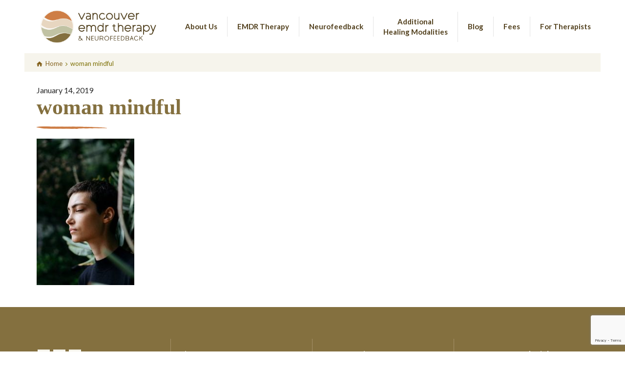

--- FILE ---
content_type: text/html; charset=UTF-8
request_url: https://vancouveremdrtherapy.com/creating-internal-healing-resources-an-emdr-approach-to-help-with-mindfulness-and-meditation/woman-mindful/
body_size: 14325
content:
<!doctype html>
<html lang="en-US" class="no-js">
<head> 
<meta charset="UTF-8" />  
<meta name="viewport" content="width=device-width, initial-scale=1, maximum-scale=1">
 
<meta name='robots' content='index, follow, max-image-preview:large, max-snippet:-1, max-video-preview:-1' />
	<style>img:is([sizes="auto" i], [sizes^="auto," i]) { contain-intrinsic-size: 3000px 1500px }</style>
	<script type="text/javascript">/*<![CDATA[ */ var html = document.getElementsByTagName("html")[0]; html.className = html.className.replace("no-js", "js"); window.onerror=function(e,f){var body = document.getElementsByTagName("body")[0]; body.className = body.className.replace("rt-loading", ""); var e_file = document.createElement("a");e_file.href = f;console.log( e );console.log( e_file.pathname );}/* ]]>*/</script>

	<!-- This site is optimized with the Yoast SEO plugin v25.8 - https://yoast.com/wordpress/plugins/seo/ -->
	<title>woman mindful - Vancouver EMDR Therapy, PLLC</title>
	<link rel="canonical" href="https://vancouveremdrtherapy.com/creating-internal-healing-resources-an-emdr-approach-to-help-with-mindfulness-and-meditation/woman-mindful/" />
	<meta property="og:locale" content="en_US" />
	<meta property="og:type" content="article" />
	<meta property="og:title" content="woman mindful - Vancouver EMDR Therapy, PLLC" />
	<meta property="og:url" content="https://vancouveremdrtherapy.com/creating-internal-healing-resources-an-emdr-approach-to-help-with-mindfulness-and-meditation/woman-mindful/" />
	<meta property="og:site_name" content="Vancouver EMDR Therapy, PLLC" />
	<meta property="article:publisher" content="https://www.facebook.com/vancouveremdrtherapy/" />
	<meta property="article:modified_time" content="2019-01-18T21:53:58+00:00" />
	<meta property="og:image" content="https://vancouveremdrtherapy.com/creating-internal-healing-resources-an-emdr-approach-to-help-with-mindfulness-and-meditation/woman-mindful" />
	<meta property="og:image:width" content="300" />
	<meta property="og:image:height" content="450" />
	<meta property="og:image:type" content="image/jpeg" />
	<meta name="twitter:card" content="summary_large_image" />
	<meta name="twitter:site" content="@lemecialindsey" />
	<script type="application/ld+json" class="yoast-schema-graph">{"@context":"https://schema.org","@graph":[{"@type":"WebPage","@id":"https://vancouveremdrtherapy.com/creating-internal-healing-resources-an-emdr-approach-to-help-with-mindfulness-and-meditation/woman-mindful/","url":"https://vancouveremdrtherapy.com/creating-internal-healing-resources-an-emdr-approach-to-help-with-mindfulness-and-meditation/woman-mindful/","name":"woman mindful - Vancouver EMDR Therapy, PLLC","isPartOf":{"@id":"https://vancouveremdrtherapy.com/#website"},"primaryImageOfPage":{"@id":"https://vancouveremdrtherapy.com/creating-internal-healing-resources-an-emdr-approach-to-help-with-mindfulness-and-meditation/woman-mindful/#primaryimage"},"image":{"@id":"https://vancouveremdrtherapy.com/creating-internal-healing-resources-an-emdr-approach-to-help-with-mindfulness-and-meditation/woman-mindful/#primaryimage"},"thumbnailUrl":"https://vancouveremdrtherapy.com/wp-content/uploads/2019/01/woman-mindful.jpg","datePublished":"2019-01-14T01:27:46+00:00","dateModified":"2019-01-18T21:53:58+00:00","breadcrumb":{"@id":"https://vancouveremdrtherapy.com/creating-internal-healing-resources-an-emdr-approach-to-help-with-mindfulness-and-meditation/woman-mindful/#breadcrumb"},"inLanguage":"en-US","potentialAction":[{"@type":"ReadAction","target":["https://vancouveremdrtherapy.com/creating-internal-healing-resources-an-emdr-approach-to-help-with-mindfulness-and-meditation/woman-mindful/"]}]},{"@type":"ImageObject","inLanguage":"en-US","@id":"https://vancouveremdrtherapy.com/creating-internal-healing-resources-an-emdr-approach-to-help-with-mindfulness-and-meditation/woman-mindful/#primaryimage","url":"https://vancouveremdrtherapy.com/wp-content/uploads/2019/01/woman-mindful.jpg","contentUrl":"https://vancouveremdrtherapy.com/wp-content/uploads/2019/01/woman-mindful.jpg","width":300,"height":450},{"@type":"BreadcrumbList","@id":"https://vancouveremdrtherapy.com/creating-internal-healing-resources-an-emdr-approach-to-help-with-mindfulness-and-meditation/woman-mindful/#breadcrumb","itemListElement":[{"@type":"ListItem","position":1,"name":"Home","item":"https://vancouveremdrtherapy.com/"},{"@type":"ListItem","position":2,"name":"Creating Internal Healing Resources- An EMDR Approach to Help with Mindfulness and Meditation","item":"https://vancouveremdrtherapy.com/creating-internal-healing-resources-an-emdr-approach-to-help-with-mindfulness-and-meditation/"},{"@type":"ListItem","position":3,"name":"woman mindful"}]},{"@type":"WebSite","@id":"https://vancouveremdrtherapy.com/#website","url":"https://vancouveremdrtherapy.com/","name":"Vancouver EMDR Therapy","description":"Healing Trauma, Transforming Lives!","publisher":{"@id":"https://vancouveremdrtherapy.com/#organization"},"alternateName":"Vancouver EMDR Therapy & Neurofeedback","potentialAction":[{"@type":"SearchAction","target":{"@type":"EntryPoint","urlTemplate":"https://vancouveremdrtherapy.com/?s={search_term_string}"},"query-input":{"@type":"PropertyValueSpecification","valueRequired":true,"valueName":"search_term_string"}}],"inLanguage":"en-US"},{"@type":"Organization","@id":"https://vancouveremdrtherapy.com/#organization","name":"Vancouver EMDR Therapy, PLLC","url":"https://vancouveremdrtherapy.com/","logo":{"@type":"ImageObject","inLanguage":"en-US","@id":"https://vancouveremdrtherapy.com/#/schema/logo/image/","url":"https://vancouveremdrtherapy.com/wp-content/uploads/2016/09/VancouverEMDRTherapy-NO-Tag-trans-bg.png","contentUrl":"https://vancouveremdrtherapy.com/wp-content/uploads/2016/09/VancouverEMDRTherapy-NO-Tag-trans-bg.png","width":504,"height":184,"caption":"Vancouver EMDR Therapy, PLLC"},"image":{"@id":"https://vancouveremdrtherapy.com/#/schema/logo/image/"},"sameAs":["https://www.facebook.com/vancouveremdrtherapy/","https://x.com/lemecialindsey","https://www.linkedin.com/company/vancouver-emdr-therapy-pllc"]}]}</script>
	<!-- / Yoast SEO plugin. -->


<link rel='dns-prefetch' href='//fonts.googleapis.com' />
<link rel="alternate" type="application/rss+xml" title="Vancouver EMDR Therapy, PLLC &raquo; Feed" href="https://vancouveremdrtherapy.com/feed/" />
<link rel="alternate" type="application/rss+xml" title="Vancouver EMDR Therapy, PLLC &raquo; Comments Feed" href="https://vancouveremdrtherapy.com/comments/feed/" />
<script type="text/javascript">
/* <![CDATA[ */
window._wpemojiSettings = {"baseUrl":"https:\/\/s.w.org\/images\/core\/emoji\/16.0.1\/72x72\/","ext":".png","svgUrl":"https:\/\/s.w.org\/images\/core\/emoji\/16.0.1\/svg\/","svgExt":".svg","source":{"concatemoji":"https:\/\/vancouveremdrtherapy.com\/wp-includes\/js\/wp-emoji-release.min.js?ver=695aa0e26eeb78bbbf764f9338b996a0"}};
/*! This file is auto-generated */
!function(s,n){var o,i,e;function c(e){try{var t={supportTests:e,timestamp:(new Date).valueOf()};sessionStorage.setItem(o,JSON.stringify(t))}catch(e){}}function p(e,t,n){e.clearRect(0,0,e.canvas.width,e.canvas.height),e.fillText(t,0,0);var t=new Uint32Array(e.getImageData(0,0,e.canvas.width,e.canvas.height).data),a=(e.clearRect(0,0,e.canvas.width,e.canvas.height),e.fillText(n,0,0),new Uint32Array(e.getImageData(0,0,e.canvas.width,e.canvas.height).data));return t.every(function(e,t){return e===a[t]})}function u(e,t){e.clearRect(0,0,e.canvas.width,e.canvas.height),e.fillText(t,0,0);for(var n=e.getImageData(16,16,1,1),a=0;a<n.data.length;a++)if(0!==n.data[a])return!1;return!0}function f(e,t,n,a){switch(t){case"flag":return n(e,"\ud83c\udff3\ufe0f\u200d\u26a7\ufe0f","\ud83c\udff3\ufe0f\u200b\u26a7\ufe0f")?!1:!n(e,"\ud83c\udde8\ud83c\uddf6","\ud83c\udde8\u200b\ud83c\uddf6")&&!n(e,"\ud83c\udff4\udb40\udc67\udb40\udc62\udb40\udc65\udb40\udc6e\udb40\udc67\udb40\udc7f","\ud83c\udff4\u200b\udb40\udc67\u200b\udb40\udc62\u200b\udb40\udc65\u200b\udb40\udc6e\u200b\udb40\udc67\u200b\udb40\udc7f");case"emoji":return!a(e,"\ud83e\udedf")}return!1}function g(e,t,n,a){var r="undefined"!=typeof WorkerGlobalScope&&self instanceof WorkerGlobalScope?new OffscreenCanvas(300,150):s.createElement("canvas"),o=r.getContext("2d",{willReadFrequently:!0}),i=(o.textBaseline="top",o.font="600 32px Arial",{});return e.forEach(function(e){i[e]=t(o,e,n,a)}),i}function t(e){var t=s.createElement("script");t.src=e,t.defer=!0,s.head.appendChild(t)}"undefined"!=typeof Promise&&(o="wpEmojiSettingsSupports",i=["flag","emoji"],n.supports={everything:!0,everythingExceptFlag:!0},e=new Promise(function(e){s.addEventListener("DOMContentLoaded",e,{once:!0})}),new Promise(function(t){var n=function(){try{var e=JSON.parse(sessionStorage.getItem(o));if("object"==typeof e&&"number"==typeof e.timestamp&&(new Date).valueOf()<e.timestamp+604800&&"object"==typeof e.supportTests)return e.supportTests}catch(e){}return null}();if(!n){if("undefined"!=typeof Worker&&"undefined"!=typeof OffscreenCanvas&&"undefined"!=typeof URL&&URL.createObjectURL&&"undefined"!=typeof Blob)try{var e="postMessage("+g.toString()+"("+[JSON.stringify(i),f.toString(),p.toString(),u.toString()].join(",")+"));",a=new Blob([e],{type:"text/javascript"}),r=new Worker(URL.createObjectURL(a),{name:"wpTestEmojiSupports"});return void(r.onmessage=function(e){c(n=e.data),r.terminate(),t(n)})}catch(e){}c(n=g(i,f,p,u))}t(n)}).then(function(e){for(var t in e)n.supports[t]=e[t],n.supports.everything=n.supports.everything&&n.supports[t],"flag"!==t&&(n.supports.everythingExceptFlag=n.supports.everythingExceptFlag&&n.supports[t]);n.supports.everythingExceptFlag=n.supports.everythingExceptFlag&&!n.supports.flag,n.DOMReady=!1,n.readyCallback=function(){n.DOMReady=!0}}).then(function(){return e}).then(function(){var e;n.supports.everything||(n.readyCallback(),(e=n.source||{}).concatemoji?t(e.concatemoji):e.wpemoji&&e.twemoji&&(t(e.twemoji),t(e.wpemoji)))}))}((window,document),window._wpemojiSettings);
/* ]]> */
</script>
<link rel='stylesheet' id='cnss_font_awesome_css-css' href='https://vancouveremdrtherapy.com/wp-content/plugins/easy-social-icons/css/font-awesome/css/all.min.css?ver=6.7.2' type='text/css' media='all' />
<link rel='stylesheet' id='cnss_font_awesome_v4_shims-css' href='https://vancouveremdrtherapy.com/wp-content/plugins/easy-social-icons/css/font-awesome/css/v4-shims.min.css?ver=6.7.2' type='text/css' media='all' />
<link rel='stylesheet' id='cnss_css-css' href='https://vancouveremdrtherapy.com/wp-content/plugins/easy-social-icons/css/cnss.css?ver=1.0' type='text/css' media='all' />
<link rel='stylesheet' id='cnss_share_css-css' href='https://vancouveremdrtherapy.com/wp-content/plugins/easy-social-icons/css/share.css?ver=1.0' type='text/css' media='all' />
<style id='wp-emoji-styles-inline-css' type='text/css'>

	img.wp-smiley, img.emoji {
		display: inline !important;
		border: none !important;
		box-shadow: none !important;
		height: 1em !important;
		width: 1em !important;
		margin: 0 0.07em !important;
		vertical-align: -0.1em !important;
		background: none !important;
		padding: 0 !important;
	}
</style>
<link rel='stylesheet' id='wp-block-library-css' href='https://vancouveremdrtherapy.com/wp-includes/css/dist/block-library/style.min.css?ver=695aa0e26eeb78bbbf764f9338b996a0' type='text/css' media='all' />
<style id='classic-theme-styles-inline-css' type='text/css'>
/*! This file is auto-generated */
.wp-block-button__link{color:#fff;background-color:#32373c;border-radius:9999px;box-shadow:none;text-decoration:none;padding:calc(.667em + 2px) calc(1.333em + 2px);font-size:1.125em}.wp-block-file__button{background:#32373c;color:#fff;text-decoration:none}
</style>
<style id='global-styles-inline-css' type='text/css'>
:root{--wp--preset--aspect-ratio--square: 1;--wp--preset--aspect-ratio--4-3: 4/3;--wp--preset--aspect-ratio--3-4: 3/4;--wp--preset--aspect-ratio--3-2: 3/2;--wp--preset--aspect-ratio--2-3: 2/3;--wp--preset--aspect-ratio--16-9: 16/9;--wp--preset--aspect-ratio--9-16: 9/16;--wp--preset--color--black: #000000;--wp--preset--color--cyan-bluish-gray: #abb8c3;--wp--preset--color--white: #ffffff;--wp--preset--color--pale-pink: #f78da7;--wp--preset--color--vivid-red: #cf2e2e;--wp--preset--color--luminous-vivid-orange: #ff6900;--wp--preset--color--luminous-vivid-amber: #fcb900;--wp--preset--color--light-green-cyan: #7bdcb5;--wp--preset--color--vivid-green-cyan: #00d084;--wp--preset--color--pale-cyan-blue: #8ed1fc;--wp--preset--color--vivid-cyan-blue: #0693e3;--wp--preset--color--vivid-purple: #9b51e0;--wp--preset--gradient--vivid-cyan-blue-to-vivid-purple: linear-gradient(135deg,rgba(6,147,227,1) 0%,rgb(155,81,224) 100%);--wp--preset--gradient--light-green-cyan-to-vivid-green-cyan: linear-gradient(135deg,rgb(122,220,180) 0%,rgb(0,208,130) 100%);--wp--preset--gradient--luminous-vivid-amber-to-luminous-vivid-orange: linear-gradient(135deg,rgba(252,185,0,1) 0%,rgba(255,105,0,1) 100%);--wp--preset--gradient--luminous-vivid-orange-to-vivid-red: linear-gradient(135deg,rgba(255,105,0,1) 0%,rgb(207,46,46) 100%);--wp--preset--gradient--very-light-gray-to-cyan-bluish-gray: linear-gradient(135deg,rgb(238,238,238) 0%,rgb(169,184,195) 100%);--wp--preset--gradient--cool-to-warm-spectrum: linear-gradient(135deg,rgb(74,234,220) 0%,rgb(151,120,209) 20%,rgb(207,42,186) 40%,rgb(238,44,130) 60%,rgb(251,105,98) 80%,rgb(254,248,76) 100%);--wp--preset--gradient--blush-light-purple: linear-gradient(135deg,rgb(255,206,236) 0%,rgb(152,150,240) 100%);--wp--preset--gradient--blush-bordeaux: linear-gradient(135deg,rgb(254,205,165) 0%,rgb(254,45,45) 50%,rgb(107,0,62) 100%);--wp--preset--gradient--luminous-dusk: linear-gradient(135deg,rgb(255,203,112) 0%,rgb(199,81,192) 50%,rgb(65,88,208) 100%);--wp--preset--gradient--pale-ocean: linear-gradient(135deg,rgb(255,245,203) 0%,rgb(182,227,212) 50%,rgb(51,167,181) 100%);--wp--preset--gradient--electric-grass: linear-gradient(135deg,rgb(202,248,128) 0%,rgb(113,206,126) 100%);--wp--preset--gradient--midnight: linear-gradient(135deg,rgb(2,3,129) 0%,rgb(40,116,252) 100%);--wp--preset--font-size--small: 13px;--wp--preset--font-size--medium: 20px;--wp--preset--font-size--large: 36px;--wp--preset--font-size--x-large: 42px;--wp--preset--spacing--20: 0.44rem;--wp--preset--spacing--30: 0.67rem;--wp--preset--spacing--40: 1rem;--wp--preset--spacing--50: 1.5rem;--wp--preset--spacing--60: 2.25rem;--wp--preset--spacing--70: 3.38rem;--wp--preset--spacing--80: 5.06rem;--wp--preset--shadow--natural: 6px 6px 9px rgba(0, 0, 0, 0.2);--wp--preset--shadow--deep: 12px 12px 50px rgba(0, 0, 0, 0.4);--wp--preset--shadow--sharp: 6px 6px 0px rgba(0, 0, 0, 0.2);--wp--preset--shadow--outlined: 6px 6px 0px -3px rgba(255, 255, 255, 1), 6px 6px rgba(0, 0, 0, 1);--wp--preset--shadow--crisp: 6px 6px 0px rgba(0, 0, 0, 1);}:where(.is-layout-flex){gap: 0.5em;}:where(.is-layout-grid){gap: 0.5em;}body .is-layout-flex{display: flex;}.is-layout-flex{flex-wrap: wrap;align-items: center;}.is-layout-flex > :is(*, div){margin: 0;}body .is-layout-grid{display: grid;}.is-layout-grid > :is(*, div){margin: 0;}:where(.wp-block-columns.is-layout-flex){gap: 2em;}:where(.wp-block-columns.is-layout-grid){gap: 2em;}:where(.wp-block-post-template.is-layout-flex){gap: 1.25em;}:where(.wp-block-post-template.is-layout-grid){gap: 1.25em;}.has-black-color{color: var(--wp--preset--color--black) !important;}.has-cyan-bluish-gray-color{color: var(--wp--preset--color--cyan-bluish-gray) !important;}.has-white-color{color: var(--wp--preset--color--white) !important;}.has-pale-pink-color{color: var(--wp--preset--color--pale-pink) !important;}.has-vivid-red-color{color: var(--wp--preset--color--vivid-red) !important;}.has-luminous-vivid-orange-color{color: var(--wp--preset--color--luminous-vivid-orange) !important;}.has-luminous-vivid-amber-color{color: var(--wp--preset--color--luminous-vivid-amber) !important;}.has-light-green-cyan-color{color: var(--wp--preset--color--light-green-cyan) !important;}.has-vivid-green-cyan-color{color: var(--wp--preset--color--vivid-green-cyan) !important;}.has-pale-cyan-blue-color{color: var(--wp--preset--color--pale-cyan-blue) !important;}.has-vivid-cyan-blue-color{color: var(--wp--preset--color--vivid-cyan-blue) !important;}.has-vivid-purple-color{color: var(--wp--preset--color--vivid-purple) !important;}.has-black-background-color{background-color: var(--wp--preset--color--black) !important;}.has-cyan-bluish-gray-background-color{background-color: var(--wp--preset--color--cyan-bluish-gray) !important;}.has-white-background-color{background-color: var(--wp--preset--color--white) !important;}.has-pale-pink-background-color{background-color: var(--wp--preset--color--pale-pink) !important;}.has-vivid-red-background-color{background-color: var(--wp--preset--color--vivid-red) !important;}.has-luminous-vivid-orange-background-color{background-color: var(--wp--preset--color--luminous-vivid-orange) !important;}.has-luminous-vivid-amber-background-color{background-color: var(--wp--preset--color--luminous-vivid-amber) !important;}.has-light-green-cyan-background-color{background-color: var(--wp--preset--color--light-green-cyan) !important;}.has-vivid-green-cyan-background-color{background-color: var(--wp--preset--color--vivid-green-cyan) !important;}.has-pale-cyan-blue-background-color{background-color: var(--wp--preset--color--pale-cyan-blue) !important;}.has-vivid-cyan-blue-background-color{background-color: var(--wp--preset--color--vivid-cyan-blue) !important;}.has-vivid-purple-background-color{background-color: var(--wp--preset--color--vivid-purple) !important;}.has-black-border-color{border-color: var(--wp--preset--color--black) !important;}.has-cyan-bluish-gray-border-color{border-color: var(--wp--preset--color--cyan-bluish-gray) !important;}.has-white-border-color{border-color: var(--wp--preset--color--white) !important;}.has-pale-pink-border-color{border-color: var(--wp--preset--color--pale-pink) !important;}.has-vivid-red-border-color{border-color: var(--wp--preset--color--vivid-red) !important;}.has-luminous-vivid-orange-border-color{border-color: var(--wp--preset--color--luminous-vivid-orange) !important;}.has-luminous-vivid-amber-border-color{border-color: var(--wp--preset--color--luminous-vivid-amber) !important;}.has-light-green-cyan-border-color{border-color: var(--wp--preset--color--light-green-cyan) !important;}.has-vivid-green-cyan-border-color{border-color: var(--wp--preset--color--vivid-green-cyan) !important;}.has-pale-cyan-blue-border-color{border-color: var(--wp--preset--color--pale-cyan-blue) !important;}.has-vivid-cyan-blue-border-color{border-color: var(--wp--preset--color--vivid-cyan-blue) !important;}.has-vivid-purple-border-color{border-color: var(--wp--preset--color--vivid-purple) !important;}.has-vivid-cyan-blue-to-vivid-purple-gradient-background{background: var(--wp--preset--gradient--vivid-cyan-blue-to-vivid-purple) !important;}.has-light-green-cyan-to-vivid-green-cyan-gradient-background{background: var(--wp--preset--gradient--light-green-cyan-to-vivid-green-cyan) !important;}.has-luminous-vivid-amber-to-luminous-vivid-orange-gradient-background{background: var(--wp--preset--gradient--luminous-vivid-amber-to-luminous-vivid-orange) !important;}.has-luminous-vivid-orange-to-vivid-red-gradient-background{background: var(--wp--preset--gradient--luminous-vivid-orange-to-vivid-red) !important;}.has-very-light-gray-to-cyan-bluish-gray-gradient-background{background: var(--wp--preset--gradient--very-light-gray-to-cyan-bluish-gray) !important;}.has-cool-to-warm-spectrum-gradient-background{background: var(--wp--preset--gradient--cool-to-warm-spectrum) !important;}.has-blush-light-purple-gradient-background{background: var(--wp--preset--gradient--blush-light-purple) !important;}.has-blush-bordeaux-gradient-background{background: var(--wp--preset--gradient--blush-bordeaux) !important;}.has-luminous-dusk-gradient-background{background: var(--wp--preset--gradient--luminous-dusk) !important;}.has-pale-ocean-gradient-background{background: var(--wp--preset--gradient--pale-ocean) !important;}.has-electric-grass-gradient-background{background: var(--wp--preset--gradient--electric-grass) !important;}.has-midnight-gradient-background{background: var(--wp--preset--gradient--midnight) !important;}.has-small-font-size{font-size: var(--wp--preset--font-size--small) !important;}.has-medium-font-size{font-size: var(--wp--preset--font-size--medium) !important;}.has-large-font-size{font-size: var(--wp--preset--font-size--large) !important;}.has-x-large-font-size{font-size: var(--wp--preset--font-size--x-large) !important;}
:where(.wp-block-post-template.is-layout-flex){gap: 1.25em;}:where(.wp-block-post-template.is-layout-grid){gap: 1.25em;}
:where(.wp-block-columns.is-layout-flex){gap: 2em;}:where(.wp-block-columns.is-layout-grid){gap: 2em;}
:root :where(.wp-block-pullquote){font-size: 1.5em;line-height: 1.6;}
</style>
<link rel='stylesheet' id='contact-form-7-css' href='https://vancouveremdrtherapy.com/wp-content/plugins/contact-form-7/includes/css/styles.css?ver=6.1.1' type='text/css' media='all' />
<link rel='stylesheet' id='mc4wp-form-themes-css' href='https://vancouveremdrtherapy.com/wp-content/plugins/mailchimp-for-wp/assets/css/form-themes.css?ver=4.10.6' type='text/css' media='all' />
<link rel='stylesheet' id='theme-style-all-css' href='https://vancouveremdrtherapy.com/wp-content/themes/rttheme19/css/layout2/app.min.css?ver=2.14' type='text/css' media='all' />
<link rel='stylesheet' id='mediaelement-skin-css' href='https://vancouveremdrtherapy.com/wp-content/themes/rttheme19/css/mejs-skin.min.css?ver=2.14' type='text/css' media='all' />
<link rel='stylesheet' id='fontello-css' href='https://vancouveremdrtherapy.com/wp-content/themes/rttheme19/css/fontello/css/fontello.css?ver=2.14' type='text/css' media='all' />
<!--[if IE 9]>
<link rel='stylesheet' id='theme-ie9-css' href='https://vancouveremdrtherapy.com/wp-content/themes/rttheme19/css/ie9.min.css?ver=2.14' type='text/css' media='all' />
<![endif]-->
<link rel='stylesheet' id='theme-style-css' href='https://vancouveremdrtherapy.com/wp-content/themes/rttheme19/style.css?ver=695aa0e26eeb78bbbf764f9338b996a0' type='text/css' media='all' />
<link rel='stylesheet' id='theme-dynamic-css' href='https://vancouveremdrtherapy.com/wp-content/uploads/rttheme19/dynamic-style.css?ver=250817152437' type='text/css' media='all' />
<link rel='stylesheet' id='rt-google-fonts-css' href='//fonts.googleapis.com/css?family=Lato%3A700%2Cregular%7CQuattrocento+Sans%3Aregular&#038;subset=latin-ext%2Clatin&#038;ver=1.0.0' type='text/css' media='all' />
<script type="text/javascript" src="https://vancouveremdrtherapy.com/wp-includes/js/jquery/jquery.min.js?ver=3.7.1" id="jquery-core-js"></script>
<script type="text/javascript" src="https://vancouveremdrtherapy.com/wp-includes/js/jquery/jquery-migrate.min.js?ver=3.4.1" id="jquery-migrate-js"></script>
<script type="text/javascript" src="https://vancouveremdrtherapy.com/wp-content/plugins/easy-social-icons/js/cnss.js?ver=1.0" id="cnss_js-js"></script>
<script type="text/javascript" src="https://vancouveremdrtherapy.com/wp-content/plugins/easy-social-icons/js/share.js?ver=1.0" id="cnss_share_js-js"></script>
<script></script><link rel="https://api.w.org/" href="https://vancouveremdrtherapy.com/wp-json/" /><link rel="alternate" title="JSON" type="application/json" href="https://vancouveremdrtherapy.com/wp-json/wp/v2/media/6769" /><link rel="EditURI" type="application/rsd+xml" title="RSD" href="https://vancouveremdrtherapy.com/xmlrpc.php?rsd" />
<link rel="alternate" title="oEmbed (JSON)" type="application/json+oembed" href="https://vancouveremdrtherapy.com/wp-json/oembed/1.0/embed?url=https%3A%2F%2Fvancouveremdrtherapy.com%2Fcreating-internal-healing-resources-an-emdr-approach-to-help-with-mindfulness-and-meditation%2Fwoman-mindful%2F" />
<link rel="alternate" title="oEmbed (XML)" type="text/xml+oembed" href="https://vancouveremdrtherapy.com/wp-json/oembed/1.0/embed?url=https%3A%2F%2Fvancouveremdrtherapy.com%2Fcreating-internal-healing-resources-an-emdr-approach-to-help-with-mindfulness-and-meditation%2Fwoman-mindful%2F&#038;format=xml" />
<style type="text/css">
		ul.cnss-social-icon li.cn-fa-icon a{background-color:#f6f4ec!important;}
		ul.cnss-social-icon li.cn-fa-icon a:hover{background-color:#84703f!important;color:#ffffff!important;}
		</style>
<!--[if lt IE 9]><script src="https://vancouveremdrtherapy.com/wp-content/themes/rttheme19/js/html5shiv.min.js"></script><![endif]-->
<!--[if gte IE 9]> <style type="text/css"> .gradient { filter: none; } </style> <![endif]-->

<!--Theme Version:2.14 Plugin Version:2.14-->
<meta name="generator" content="Powered by WPBakery Page Builder - drag and drop page builder for WordPress."/>
<link rel="icon" href="https://vancouveremdrtherapy.com/wp-content/uploads/2024/05/cropped-vancouver-emdr-therapy-fav-340-32x32.png" sizes="32x32" />
<link rel="icon" href="https://vancouveremdrtherapy.com/wp-content/uploads/2024/05/cropped-vancouver-emdr-therapy-fav-340-192x192.png" sizes="192x192" />
<link rel="apple-touch-icon" href="https://vancouveremdrtherapy.com/wp-content/uploads/2024/05/cropped-vancouver-emdr-therapy-fav-340-180x180.png" />
<meta name="msapplication-TileImage" content="https://vancouveremdrtherapy.com/wp-content/uploads/2024/05/cropped-vancouver-emdr-therapy-fav-340-270x270.png" />
		<style type="text/css" id="wp-custom-css">
			/* Ensure the header stays in a row */
@media (min-width: 1025px) {  /* Apply changes only to desktop screens */
    .top-header {
        display: flex;
        justify-content: space-between; /* Logo on left, menu on right */
        align-items: center; /* Vertically center elements */
        width: 100%;
        padding: 0 20px;
    }

    /* Ensure the header elements align properly */
    .header-elements {
        display: flex;
        align-items: center; /* Align logo and menu vertically */
        justify-content: space-between;
        width: 100%;
    }

    /* Ensure the logo stays on the left */
    .site-logo {
        flex-shrink: 0; /* Prevent logo from resizing */
    }

    /* Ensure the menu stays on the right */
    .header-right {
        flex-grow: 1; /* Allow menu to expand */
        display: flex;
        justify-content: flex-end; /* Aligns the menu to the right */
        align-items: center;
    }

    /* Align the navigation menu in a row */
    #navigation {
        display: flex;
        align-items: center; /* Ensure vertical alignment */
        list-style: none;
        padding: 0;
        margin: 0;
    }

    /* Ensure top-level menu items stay inline */
    #navigation > li {
        position: relative;
        display: flex;
        align-items: center;
    }

    /* Style top-level menu links */
    #navigation > li > a {
        display: flex;
        align-items: center;
        text-decoration: none;
        white-space: nowrap;
    }

    /* Ensure dropdown menu stays positioned correctly */
    #navigation li .sub-menu {
        position: absolute;
        top: 100%;
        left: 0;
        background: white;
        box-shadow: 0 2px 5px rgba(0, 0, 0, 0.2);
        list-style: none;
        padding: 0;
        margin: 0;
        display: none; /* Initially hidden */
        flex-direction: column;
        min-width: 200px;
        z-index: 1000; /* Ensures dropdown is above other elements */
    }

    /* Ensure sub-menu items align properly */
    #navigation li .sub-menu li {
        display: block;
        width: 100%;
    }

    /* Style sub-menu links */
    #navigation li .sub-menu li a {
        display: block;
        padding: 10px 15px;
        text-align: left;
        white-space: nowrap;
    }

    /* Show dropdown on hover */
    #navigation li:hover > .sub-menu {
        display: block;
    }
}


/* Default rule for pages */
body.page .sub_page_header {
    min-height: 250px !important;
    height: 250px !important;
    max-height: 250px !important;
}

/* Override for blog posts */
body.single .sub_page_header {
    min-height: 40px !important;
    height: 40px !important;
    max-height: 40px !important;
    padding: 0 !important;
    overflow: hidden !important;
}


h1 {
	 font-family: 'Quattrocento' !important;
	background: url(https://vancouveremdrtherapy.com/wp-content/uploads/2024/05/small-stroke-cc7c44.png) no-repeat left bottom;
     padding-bottom:20px;

	 color: #84703f !important;
}

.head_text h1, .single.post .entry-title {
font-size: 40px !important;
	margin-top: 20px !important;
}

h2 {
	 font-family: 'Quattrocento' !important;
	 line-height: 1.4em !important;
  	 color: #52401d  !important;
}

.h2-line {
	 font-family: 'Quattrocento' !important;
	background:#ffffff url(https://vancouveremdrtherapy.com/wp-content/uploads/2024/05/small-stroke-cc7c44.png) no-repeat left bottom;
     padding-bottom:20px;
	 color: #84703f !important;
}

h3  {
   color: #84703f  !important;
	line-height: 1.4em !important;
}


h4  {
margin-top: 10px!important;
	line-height: 1.4em !important;
   color: #cc7c44  !important;
}

h5  {
line-height: 1.4em !important;
   font-weight: 500;

}

h6  {
	 font-family: 'Quattrocento' !important;
line-height: 1.5em !important;
    letter-spacing: -.015em;
	 color: #84703f !important;
}

.vc_btn3.vc_btn3-color-juicy-pink, .vc_btn3.vc_btn3-color-juicy-pink.vc_btn3-style-flat {
		 background-color: #84703f !important;
}

.default-style .social_media li a {
         background-color: #fff !important;
	border-radius:12px !important;
	border: 1px !important;
	     margin-left: 15px !important;
}
ul.social_media>li>a {
	color: #fff !important;
	    font-size: 23px !important;
}

	.spwidget-button {
display: inline-block;
padding: 12px 24px;
color: #fff !important;
background: #cc7c44 !important;
border-color: 0;
border-radius: 0px !important;
font-size: 17px  !important;
font-weight: 400 !important;
text-decoration: none;
}



.number {
     background-color: #c2c2a4   !important;

}
.default-style .chained_contents.style-2 > div > .number {
    color: #fff  !important;
     font-size: x-large !important;
}

.default-style .chained_contents.style-1 > div > .number {
    color: #fff  !important;
     font-size: x-large !important;
}

.chained_contents.style-2>div>div>.list-title {
     font-size:20px !important;
}

.rt_quote p {
    font-family: 'Quattrocento' !important;
    color: #84703f  !important;
    font-size: 36px !important;
}


.default-style .rt_quote .icon-quote-right, .default-style .rt_quote .icon-quote-left {
    color: #84703f  !important;

}

#footer .copyright {
	    font-size: 14px !important;
	color: #e6d6c0  !important;
}
#footer-navigation {
color: #e6d6c0  !important;
	font-size: 14px !important;

}

.footer_contents .button_.default:hover:after {
	background-color: #52401d   !important;
}

.default-style .widget > h5:after {
     border-color: #52401d   !important;
}

a.button_.color.big {
     background-color: #cc7c44   !important;
     border-color: #cc7c44   !important;
	margin-left: 5px  !important;
		margin-bottom: 5px  !important;

}

a.button_.default.big {
     border-color: #e6d6c0   !important;
	margin-left: 5px  !important;
}

a.button_.color.medium {
	  background-color: #cc7c44   !important;
	margin-left: 5px  !important;
	 border-color: #cc7c44   !important;
		margin-bottom: 5px  !important;

}

a.button_.default.medium {
	margin-left: 5px  !important;
}


.alt-style-2 {
     color: #505050 !important;
}

.type-staff.single .person_links_wrapper {
position: relative;
z-index: 1; 
}




@media only screen and (max-width:965px) {
	
		#logo .site-logo {
max-width: 300px;
}
	
	

.image-content-box .featured_image_holder {
  max-width: 380px  !important;
}

.sidebar.right {
    display: none  !important;
}

	.home-header {
		display: none  !important;
	}
}
		</style>
		<noscript><style> .wpb_animate_when_almost_visible { opacity: 1; }</style></noscript></head>
<body data-rsssl=1 class="attachment wp-singular attachment-template-default single single-attachment postid-6769 attachmentid-6769 attachment-jpeg wp-embed-responsive wp-theme-rttheme19 rt-loading  layout2 wpb-js-composer js-comp-ver-8.1 vc_responsive">
<div class="go-to-top icon-up-open"></div>
		<!-- loader -->
		<div id="loader-wrapper"><div id="loader"></div></div>
		<!-- / #loader -->
		
<!-- background wrapper -->
<div id="container">   
 
	

				

	<header class="top-header fullwidth sticky">

				

		<div class="header-elements default">
		
			<!-- mobile menu button -->
			<div class="mobile-menu-button icon-menu"></div>

			
			<!-- logo -->
			<div id="logo" class="site-logo">
				 <a href="https://vancouveremdrtherapy.com" title="Vancouver EMDR Therapy, PLLC"><img src="https://vancouveremdrtherapy.com/wp-content/uploads/2024/06/vancouver-emdr-therapy-logo-hoz.png" alt="Vancouver EMDR Therapy, PLLC" width="786" height="282" class="main_logo" srcset="https://vancouveremdrtherapy.com/wp-content/uploads/2024/06/vancouver-emdr-therapy-logo-hoz.png 1.3x" /><img src="https://vancouveremdrtherapy.com/wp-content/uploads/2024/06/vancouver-emdr-therapy-logo-hoz.png" alt="Vancouver EMDR Therapy, PLLC" class="sticky_logo" srcset="https://vancouveremdrtherapy.com/wp-content/uploads/2024/06/vancouver-emdr-therapy-logo-hoz.png 1.3x" /></a> 			</div><!-- / end #logo -->

			<div class="header-right">
						

				<!-- navigation holder -->
				    

				<nav id="navigation_bar" class="menu-main-menu-container"><ul id="navigation" class="menu"><li id='menu-item-3223' data-depth='0' class="menu-item menu-item-type-custom menu-item-object-custom menu-item-has-children"><a  title="About Us" href="#">About Us</a> 
<ul class="sub-menu">
<li id='menu-item-6512' data-depth='1' class="menu-item menu-item-type-post_type menu-item-object-page"><a  title="Lemecia Lindsey, LICSW" href="https://vancouveremdrtherapy.com/lemecia-lindsey-licsw/">» Lemecia Lindsey, LICSW</a> </li>
<li id='menu-item-11780' data-depth='1' class="menu-item menu-item-type-post_type menu-item-object-page"><a  title="Corinne Sudduth, LICSW" href="https://vancouveremdrtherapy.com/corinne-sudduth-licsw/">» Corinne Sudduth, LICSW</a> </li>
<li id='menu-item-3219' data-depth='1' class="menu-item menu-item-type-post_type menu-item-object-page"><a  href="https://vancouveremdrtherapy.com/contact-vancouver-emdr-therapy/">» Contact Us</a> </li>
</ul>
</li>
<li id='menu-item-3531' data-col-size='1' data-depth='0' class="menu-item menu-item-type-custom menu-item-object-custom menu-item-has-children"><a  title="EMDR Therapy" href="#">EMDR Therapy</a> 
<ul class="sub-menu">
<li id='menu-item-3216' data-depth='1' class="menu-item menu-item-type-post_type menu-item-object-page"><a  title="Childhood Trauma" href="https://vancouveremdrtherapy.com/childhood-trauma/">» Childhood Trauma</a> </li>
<li id='menu-item-3668' data-depth='1' class="menu-item menu-item-type-post_type menu-item-object-page"><a  title="Anxiety &#038; Stress" href="https://vancouveremdrtherapy.com/emdr-therapy-for-phobias-and-anxiety/">» Anxiety &#038; Stress</a> </li>
<li id='menu-item-5738' data-depth='1' class="menu-item menu-item-type-post_type menu-item-object-page"><a  title="Depression" href="https://vancouveremdrtherapy.com/depression/">» Depression</a> </li>
<li id='menu-item-3642' data-depth='1' class="menu-item menu-item-type-post_type menu-item-object-page"><a  title="Addiction" href="https://vancouveremdrtherapy.com/emdr-therapy-addiction/">» Addiction</a> </li>
<li id='menu-item-4205' data-depth='1' class="menu-item menu-item-type-post_type menu-item-object-page"><a  title="Grief &#038; Loss" href="https://vancouveremdrtherapy.com/emdr-therapy-help-move-past-grief/">» Grief &#038; Loss</a> </li>
<li id='menu-item-3482' data-depth='1' class="menu-item menu-item-type-post_type menu-item-object-page"><a  title="Recent Traumatic Event" href="https://vancouveremdrtherapy.com/emdr-therapy-for-single-incident-trauma/">» Recent Traumatic Event</a> </li>
<li id='menu-item-3481' data-depth='1' class="menu-item menu-item-type-post_type menu-item-object-page"><a  title="First Responders" href="https://vancouveremdrtherapy.com/emdr-therapy-for-first-responders/">» First Responders</a> </li>
<li id='menu-item-3643' data-depth='1' class="menu-item menu-item-type-post_type menu-item-object-page"><a  title="Trauma and the Body" href="https://vancouveremdrtherapy.com/emdr-therapy-body/">» Trauma and the Body</a> </li>
<li id='menu-item-10001' data-depth='1' class="menu-item menu-item-type-post_type menu-item-object-page"><a  title="Medical Trauma" href="https://vancouveremdrtherapy.com/medical-trauma/">» Medical Trauma</a> </li>
<li id='menu-item-11842' data-depth='1' class="menu-item menu-item-type-post_type menu-item-object-page"><a  title="Eating Disorders" href="https://vancouveremdrtherapy.com/eating-disorders/">» Eating Disorders</a> </li>
<li id='menu-item-10002' data-depth='1' class="menu-item menu-item-type-post_type menu-item-object-page"><a  title="IFS-Informed EMDR" href="https://vancouveremdrtherapy.com/ifs-informed-emdr/">» IFS-Informed EMDR</a> </li>
<li id='menu-item-11286' data-depth='1' class="menu-item menu-item-type-post_type menu-item-object-page"><a  href="https://vancouveremdrtherapy.com/performance-enhancement/">» Performance Enhancement</a> </li>
<li id='menu-item-8018' data-depth='1' class="menu-item menu-item-type-post_type menu-item-object-page"><a  title="EMDR Intensives" href="https://vancouveremdrtherapy.com/emdr-intensives/">» EMDR Intensives</a> </li>
<li id='menu-item-5774' data-depth='1' class="menu-item menu-item-type-post_type menu-item-object-page"><a  title="Adjunctive EMDR Therapy" href="https://vancouveremdrtherapy.com/adjunctive-emdr-therapy/">» Adjunctive EMDR Therapy</a> </li>
</ul>
</li>
<li id='menu-item-9596' data-depth='0' class="menu-item menu-item-type-custom menu-item-object-custom menu-item-has-children"><a  href="#">Neurofeedback</a> 
<ul class="sub-menu">
<li id='menu-item-9597' data-depth='1' class="menu-item menu-item-type-post_type menu-item-object-page"><a  title="Low Energy Neurofeedback System (LENS)" href="https://vancouveremdrtherapy.com/lens-low-energy-neurofeedback-system/">» Low Energy Neurofeedback</br>System (LENS)</a> </li>
<li id='menu-item-9598' data-depth='1' class="menu-item menu-item-type-post_type menu-item-object-page"><a  title="Alpha-Stim" href="https://vancouveremdrtherapy.com/alpha-stim/">» Alpha-Stim</a> </li>
</ul>
</li>
<li id='menu-item-10912' data-depth='0' class="menu-item menu-item-type-custom menu-item-object-custom menu-item-has-children"><a  title="Additional Healing Modalities" href="#">Additional </br>Healing Modalities</a> 
<ul class="sub-menu">
<li id='menu-item-10911' data-depth='1' class="menu-item menu-item-type-post_type menu-item-object-page"><a  title="Brainspotting" href="https://vancouveremdrtherapy.com/brainspotting/">» Brainspotting</a> </li>
<li id='menu-item-10910' data-depth='1' class="menu-item menu-item-type-post_type menu-item-object-page"><a  title="Deep Brain Reorienting" href="https://vancouveremdrtherapy.com/deep-brain-reorienting/">» Deep Brain Reorienting</a> </li>
<li id='menu-item-10909' data-depth='1' class="menu-item menu-item-type-post_type menu-item-object-page"><a  title="Flash Technique" href="https://vancouveremdrtherapy.com/flash-technique/">» Flash Technique</a> </li>
</ul>
</li>
<li id='menu-item-9519' data-depth='0' class="menu-item menu-item-type-custom menu-item-object-custom menu-item-has-children"><a  href="#">Blog</a> 
<ul class="sub-menu">
<li id='menu-item-3347' data-depth='1' class="menu-item menu-item-type-post_type menu-item-object-page"><a  title="Our Blog" href="https://vancouveremdrtherapy.com/our-blog/">» Our Blog</a> </li>
<li id='menu-item-3685' data-depth='1' class="menu-item menu-item-type-post_type menu-item-object-page"><a  title=" Frequently Asked Questions about EMDR" href="https://vancouveremdrtherapy.com/frequently-asked-questions-emdr-therapy/">» Frequently Asked Questions </br>about EMDR</a> </li>
<li id='menu-item-3638' data-depth='1' class="menu-item menu-item-type-post_type menu-item-object-page"><a  title="What is an EMDR Therapy Session Like?" href="https://vancouveremdrtherapy.com/vancouver-emdr-therapy/what-is-an-emrd-therapy-session-like/">» What is an EMDR Therapy</br>Session Like?</a> </li>
<li id='menu-item-7402' data-depth='1' class="menu-item menu-item-type-post_type menu-item-object-page"><a  title="Learn More About EMDR Therapy &#8211; Videos" href="https://vancouveremdrtherapy.com/videos-learn-emdr-therapy/">» Learn More About EMDR</br>Therapy &#8211; Videos</a> </li>
</ul>
</li>
<li id='menu-item-3696' data-depth='0' class="menu-item menu-item-type-custom menu-item-object-custom menu-item-has-children"><a  title="Fees" href="#">Fees</a> 
<ul class="sub-menu">
<li id='menu-item-3550' data-depth='1' class="menu-item menu-item-type-post_type menu-item-object-page"><a  title="Fees &#038; Session Information" href="https://vancouveremdrtherapy.com/rates-and-session-information/">» Fees &#038; Session</br> Information</a> </li>
<li id='menu-item-11858' data-depth='1' class="menu-item menu-item-type-post_type menu-item-object-page"><a  title="Appointment Calendar" href="https://vancouveremdrtherapy.com/appointment-calendar/">» Appointment Calendar</a> </li>
<li id='menu-item-10000' data-depth='1' class="menu-item menu-item-type-post_type menu-item-object-page"><a  title="Insurance Benefits and Superbill Information" href="https://vancouveremdrtherapy.com/insurance-benefits-and-superbill-information/">» Insurance Benefits and</br> Superbill Information</a> </li>
<li id='menu-item-10919' data-depth='1' class="menu-item menu-item-type-post_type menu-item-object-page"><a  title="Get Started" href="https://vancouveremdrtherapy.com/get-started/">» Get Started</a> </li>
<li id='menu-item-9693' data-depth='1' class="menu-item menu-item-type-post_type menu-item-object-page"><a  title="FAQ" href="https://vancouveremdrtherapy.com/faq/">» FAQs</a> </li>
</ul>
</li>
<li id='menu-item-3224' data-depth='0' class="menu-item menu-item-type-custom menu-item-object-custom menu-item-has-children"><a  title="For Therapists" href="#">For Therapists</a> 
<ul class="sub-menu">
<li id='menu-item-10913' data-depth='1' class="menu-item menu-item-type-post_type menu-item-object-page"><a  title="Join Our Team" href="https://vancouveremdrtherapy.com/careers/">» Join Our Team</a> </li>
<li id='menu-item-3710' data-depth='1' class="menu-item menu-item-type-post_type menu-item-object-page"><a  href="https://vancouveremdrtherapy.com/consultation-services-therapists/">» EMDR Consultation for</br> Therapists</a> </li>
</ul>
</li>
</ul></nav>		
				
			</div><!-- / end .header-right -->

		</div>
	</header>



	<!-- main contents -->
	<div id="main_content">

	
<div class="content_row row sub_page_header fullwidth default-style" >
	
	<div class="content_row_wrapper underlap default" ><div class="col col-sm-12"><div class="breadcrumb"><ol itemscope itemtype="https://schema.org/BreadcrumbList">
<li itemprop="itemListElement" itemscope itemtype="https://schema.org/ListItem">
<a itemprop="item" typeof="WebPage" class="icon-home" href="https://vancouveremdrtherapy.com"><span itemprop="name">Home</span></a>
<meta itemprop="position" content="1"></li>
 <span class="icon-angle-right"></span> <li itemprop="itemListElement" itemscope itemtype="https://schema.org/ListItem">
<span itemprop="name">woman mindful</span>
<meta itemprop="position" content="2"></li>
</ol>
</div></div></div>
</div>

	<div  class="content_row default-style no-composer  fullwidth no-sidebar"><div class="content_row_wrapper clearfix "><div class="col col-sm-12 col-xs-12 ">
				  

	 
		 

<article class="single post-6769 attachment type-attachment status-inherit hentry" id="post-6769">
	
	
	<section class="post-title-holder row">


							<div class="col col-sm-12 col-xs-12">
			
				<section class="date">January 14, 2019</section>				<!-- blog headline--> 
				<h1 class="entry-title">woman mindful</h1>			
					
			</div><!-- / .col --> 

	</section>

	<div class="text entry-content">		
		<!-- content--> 
		<p class="attachment"><a href='https://vancouveremdrtherapy.com/wp-content/uploads/2019/01/woman-mindful.jpg'><img fetchpriority="high" decoding="async" width="200" height="300" src="https://vancouveremdrtherapy.com/wp-content/uploads/2019/01/woman-mindful-200x300.jpg" class="attachment-medium size-medium" alt="" srcset="https://vancouveremdrtherapy.com/wp-content/uploads/2019/01/woman-mindful-200x300.jpg 200w, https://vancouveremdrtherapy.com/wp-content/uploads/2019/01/woman-mindful.jpg 300w" sizes="(max-width: 200px) 100vw, 200px" /></a></p>

		<!-- pagination--> 
		
		<!-- updated--> 
		<span class="updated hidden">January 18, 2019</span>
	</div> 


			<!-- meta data -->
		<div class="post_data">

			
			
			
			
		</div><!-- / end div  .post_data -->
	
</article>				 


	
	

		

</div></div></div>
</div><!-- / end #main_content -->

<!-- footer -->
<footer id="footer" class="clearfix footer" data-footer="">
	<section class="footer_widgets content_row row clearfix footer border_grid fixed_heights footer_contents fullwidth"><div class="content_row_wrapper default clearfix"><div id="footer-column-1" class="col col-xs-12 col-sm-3 widgets_holder"><div id="cnss_widget-3" class="footer_widget widget widget_cnss_widget"><ul id="" class="cnss-social-icon " style="text-align:left; text-align:-webkit-left; align-self:start; margin: 0 auto;">	<li class="cn-fa-facebook cn-fa-icon " style="display:inline-block;"><a class="" target="_blank" href="https://www.facebook.com/vancouveremdrtherapy/" title="Facebook" style="width:25px;height:25px;padding:4px 0;margin:2px;color: #84703f;border-radius: 0%;"><i title="Facebook" style="font-size:17px;" class="fa fa-facebook"></i></a></li>	<li class="cn-fa-linkedin cn-fa-icon " style="display:inline-block;"><a class="" target="_blank" href="https://www.linkedin.com/in/lemecia-lindsey-licsw-ba467827/" title="LinkedIn" style="width:25px;height:25px;padding:4px 0;margin:2px;color: #84703f;border-radius: 0%;"><i title="LinkedIn" style="font-size:17px;" class="fa fa-linkedin"></i></a></li>	<li class="cn-fa-instagram cn-fa-icon " style="display:inline-block;"><a class="" target="_blank" href="https://www.instagram.com/vancouveremdr/" title="Instagram" style="width:25px;height:25px;padding:4px 0;margin:2px;color: #84703f;border-radius: 0%;"><i title="Instagram" style="font-size:17px;" class="fab fa-instagram"></i></a></li></ul>
	
		</div><div id="custom_html-3" class="widget_text footer_widget widget widget_custom_html"><h5>Vancouver EMDR Therapy, PLLC</h5><div class="textwidget custom-html-widget"><p>Sometimes “talk therapy” is not enough. EMDR (Eye Movement Desensitization Reprocessing) works directly with the brain and the way memories, thoughts, feelings and body sensations are stored when we are traumatized.</p>
<div class="vc_empty_space"   style="height: 10px"><span class="vc_empty_space_inner"></span></div>

<div class="button_wrapper  alignleft"><a  href="https://lemecia-lindsey.clientsecure.me/sign-in" target="_blank" title="Client Portal" class="button_  default medium"><span class="icon-docs-1"></span>Client Portal</a></div></div></div></div><div id="footer-column-2" class="col col-xs-12 col-sm-3 widgets_holder"><div id="latest_posts_2-1" class="footer_widget widget widget_latest_posts"><h5>View Recent Posts</h5>
				<div>
					
						<a class="title" href="https://vancouveremdrtherapy.com/emdr-therapy-for-performance-enhancement/" title="EMDR Therapy for Performance Enhancement" rel="bookmark">EMDR Therapy for Performance Enhancement</a>
						<span class="meta">June 27, 2021</span>
					<p>One of the most interesting and innovative uses of...</p>
				</div>
			
				<div>
					
						<a class="title" href="https://vancouveremdrtherapy.com/ace-adverse-childhood-experiences-score/" title="What Is Your ACE (Adverse Childhood Experiences) Score?" rel="bookmark">What Is Your ACE (Adverse Childhood Experiences) Score?</a>
						<span class="meta">August 12, 2016</span>
					<p>The ACE (Adverse Childhood Experiences) study is o...</p>
				</div>
			
				<div>
					
						<a class="title" href="https://vancouveremdrtherapy.com/emdr-therapy-helps-those-suffering-2/" title="EMDR Therapy Helps those Suffering" rel="bookmark">EMDR Therapy Helps those Suffering</a>
						<span class="meta">July 1, 2016</span>
					<p>Trauma in young children is stored in a “baby stat...</p>
				</div>
			</div></div><div id="footer-column-3" class="col col-xs-12 col-sm-3 widgets_holder"><div id="text-24" class="footer_widget widget widget_text"><h5>Our Location</h5>			<div class="textwidget"><p>	 
		<div  class="with_icons style-3 ">
			 
		<div  >
		<span class="icon-phone icon"></span><div class="list-content"><p class="attachment"><a href='https://vancouveremdrtherapy.com/wp-content/uploads/2019/01/woman-mindful.jpg'><img loading="lazy" decoding="async" width="200" height="300" src="https://vancouveremdrtherapy.com/wp-content/uploads/2019/01/woman-mindful-200x300.jpg" class="attachment-medium size-medium" alt="" srcset="https://vancouveremdrtherapy.com/wp-content/uploads/2019/01/woman-mindful-200x300.jpg 200w, https://vancouveremdrtherapy.com/wp-content/uploads/2019/01/woman-mindful.jpg 300w" sizes="auto, (max-width: 200px) 100vw, 200px" /></a></p>
<p><a href="sms:+13608360050">(360) 836-0050</a> Call or Text</p>
</div>
		</div>
		 
		<div  >
		<span class="fax icon-print-1 icon"></span><div class="list-content"><p class="attachment"><a href='https://vancouveremdrtherapy.com/wp-content/uploads/2019/01/woman-mindful.jpg'><img loading="lazy" decoding="async" width="200" height="300" src="https://vancouveremdrtherapy.com/wp-content/uploads/2019/01/woman-mindful-200x300.jpg" class="attachment-medium size-medium" alt="" srcset="https://vancouveremdrtherapy.com/wp-content/uploads/2019/01/woman-mindful-200x300.jpg 200w, https://vancouveremdrtherapy.com/wp-content/uploads/2019/01/woman-mindful.jpg 300w" sizes="auto, (max-width: 200px) 100vw, 200px" /></a></p>
<p>(360) 836-0052 Fax</p>
</div>
		</div>
		 
		<div  >
		<span class="icon-mail icon"></span><div class="list-content"><p class="attachment"><a href='https://vancouveremdrtherapy.com/wp-content/uploads/2019/01/woman-mindful.jpg'><img loading="lazy" decoding="async" width="200" height="300" src="https://vancouveremdrtherapy.com/wp-content/uploads/2019/01/woman-mindful-200x300.jpg" class="attachment-medium size-medium" alt="" srcset="https://vancouveremdrtherapy.com/wp-content/uploads/2019/01/woman-mindful-200x300.jpg 200w, https://vancouveremdrtherapy.com/wp-content/uploads/2019/01/woman-mindful.jpg 300w" sizes="auto, (max-width: 200px) 100vw, 200px" /></a></p>
<p><a href="mailto:contact@vancouveremdrtherapy.com">e-mail Vancouver EMDR Therapy</a></p>
</div>
		</div>
		 
		<div  >
		<span class="icon-address icon"></span><div class="list-content"><p class="attachment"><a href='https://vancouveremdrtherapy.com/wp-content/uploads/2019/01/woman-mindful.jpg'><img loading="lazy" decoding="async" width="200" height="300" src="https://vancouveremdrtherapy.com/wp-content/uploads/2019/01/woman-mindful-200x300.jpg" class="attachment-medium size-medium" alt="" srcset="https://vancouveremdrtherapy.com/wp-content/uploads/2019/01/woman-mindful-200x300.jpg 200w, https://vancouveremdrtherapy.com/wp-content/uploads/2019/01/woman-mindful.jpg 300w" sizes="auto, (max-width: 200px) 100vw, 200px" /></a></p>
<p><a href="https://g.co/kgs/NFQs5U6" target="_blank" rel="noopener">701 NE 136th Ave, Suite 200, Vancouver, WA 98684</a></p>
</div>
		</div>
	
		</div>
	<div class="vc_empty_space"   style="height: 30px"><span class="vc_empty_space_inner"></span></div><div class="button_wrapper  alignleft"><a  href="https://vancouveremdrtherapy.com/contact-vancouver-emdr-therapy/" target="_self" title="Contact Us" class="button_  default medium"><span class="icon-calendar"></span>Contact Us</a></div></p>
</div>
		</div></div><div id="footer-column-4" class="col col-xs-12 col-sm-3 widgets_holder"><div id="mc4wp_form_widget-2" class="footer_widget widget widget_mc4wp_form_widget"><h5>Stay Connected with Us!</h5><script>(function() {
	window.mc4wp = window.mc4wp || {
		listeners: [],
		forms: {
			on: function(evt, cb) {
				window.mc4wp.listeners.push(
					{
						event   : evt,
						callback: cb
					}
				);
			}
		}
	}
})();
</script><!-- Mailchimp for WordPress v4.10.6 - https://wordpress.org/plugins/mailchimp-for-wp/ --><form id="mc4wp-form-1" class="mc4wp-form mc4wp-form-11284 mc4wp-form-theme mc4wp-form-theme-light" method="post" data-id="11284" data-name="Stay Connected with Us - Long Form" ><div class="mc4wp-form-fields"><p>Subscribe to our newsletter and be the first to receive updates, tips, and insights on trauma-informed care, EMDR Therapy, and Neurofeedback. Whether you’re looking to learn more about healing or stay informed about our offerings, our newsletter is here to support your journey.
  </p>
   

	<label for="email"> 
		<input type="email" id="email" name="EMAIL" placeholder="Your email address" required>
</label>
<p>
    <input type="submit" value="Submit">
</p>



</div><label style="display: none !important;">Leave this field empty if you're human: <input type="text" name="_mc4wp_honeypot" value="" tabindex="-1" autocomplete="off" /></label><input type="hidden" name="_mc4wp_timestamp" value="1769000870" /><input type="hidden" name="_mc4wp_form_id" value="11284" /><input type="hidden" name="_mc4wp_form_element_id" value="mc4wp-form-1" /><div class="mc4wp-response"></div></form><!-- / Mailchimp for WordPress Plugin --></div></div></div></section><div class="content_row row clearfix footer_contents footer_info_bar fullwidth"><div class="content_row_wrapper default clearfix"><div class="col col-sm-12"><div class="copyright ">Copyright © Vancouver EMDR Therapy, PLLC</div><ul id="footer-navigation" class="menu"><li id="menu-item-4266" class="menu-item menu-item-type-post_type menu-item-object-page menu-item-4266"><a href="https://vancouveremdrtherapy.com/privacy-policy-email-billing/">Privacy Policy</a></li>
<li id="menu-item-2780" class="menu-item menu-item-type-custom menu-item-object-custom menu-item-2780"><a target="_blank" href="http://www.bemorr.com/">beMORR Multimedia Design</a></li>
</ul></div></div></div></footer><!-- / end #footer -->

</div><!-- / end #container --> 
<script type="speculationrules">
{"prefetch":[{"source":"document","where":{"and":[{"href_matches":"\/*"},{"not":{"href_matches":["\/wp-*.php","\/wp-admin\/*","\/wp-content\/uploads\/*","\/wp-content\/*","\/wp-content\/plugins\/*","\/wp-content\/themes\/rttheme19\/*","\/*\\?(.+)"]}},{"not":{"selector_matches":"a[rel~=\"nofollow\"]"}},{"not":{"selector_matches":".no-prefetch, .no-prefetch a"}}]},"eagerness":"conservative"}]}
</script>
<script>(function() {function maybePrefixUrlField () {
  const value = this.value.trim()
  if (value !== '' && value.indexOf('http') !== 0) {
    this.value = 'http://' + value
  }
}

const urlFields = document.querySelectorAll('.mc4wp-form input[type="url"]')
for (let j = 0; j < urlFields.length; j++) {
  urlFields[j].addEventListener('blur', maybePrefixUrlField)
}
})();</script><link rel='stylesheet' id='js_composer_front-css' href='https://vancouveremdrtherapy.com/wp-content/plugins/js_composer/assets/css/js_composer.min.css?ver=8.1' type='text/css' media='all' />
<script type="text/javascript" src="https://vancouveremdrtherapy.com/wp-includes/js/jquery/ui/core.min.js?ver=1.13.3" id="jquery-ui-core-js"></script>
<script type="text/javascript" src="https://vancouveremdrtherapy.com/wp-includes/js/jquery/ui/mouse.min.js?ver=1.13.3" id="jquery-ui-mouse-js"></script>
<script type="text/javascript" src="https://vancouveremdrtherapy.com/wp-includes/js/jquery/ui/sortable.min.js?ver=1.13.3" id="jquery-ui-sortable-js"></script>
<script type="text/javascript" src="https://vancouveremdrtherapy.com/wp-includes/js/dist/hooks.min.js?ver=4d63a3d491d11ffd8ac6" id="wp-hooks-js"></script>
<script type="text/javascript" src="https://vancouveremdrtherapy.com/wp-includes/js/dist/i18n.min.js?ver=5e580eb46a90c2b997e6" id="wp-i18n-js"></script>
<script type="text/javascript" id="wp-i18n-js-after">
/* <![CDATA[ */
wp.i18n.setLocaleData( { 'text direction\u0004ltr': [ 'ltr' ] } );
/* ]]> */
</script>
<script type="text/javascript" src="https://vancouveremdrtherapy.com/wp-content/plugins/contact-form-7/includes/swv/js/index.js?ver=6.1.1" id="swv-js"></script>
<script type="text/javascript" id="contact-form-7-js-before">
/* <![CDATA[ */
var wpcf7 = {
    "api": {
        "root": "https:\/\/vancouveremdrtherapy.com\/wp-json\/",
        "namespace": "contact-form-7\/v1"
    }
};
/* ]]> */
</script>
<script type="text/javascript" src="https://vancouveremdrtherapy.com/wp-content/plugins/contact-form-7/includes/js/index.js?ver=6.1.1" id="contact-form-7-js"></script>
<script type="text/javascript" id="mediaelement-core-js-before">
/* <![CDATA[ */
var mejsL10n = {"language":"en","strings":{"mejs.download-file":"Download File","mejs.install-flash":"You are using a browser that does not have Flash player enabled or installed. Please turn on your Flash player plugin or download the latest version from https:\/\/get.adobe.com\/flashplayer\/","mejs.fullscreen":"Fullscreen","mejs.play":"Play","mejs.pause":"Pause","mejs.time-slider":"Time Slider","mejs.time-help-text":"Use Left\/Right Arrow keys to advance one second, Up\/Down arrows to advance ten seconds.","mejs.live-broadcast":"Live Broadcast","mejs.volume-help-text":"Use Up\/Down Arrow keys to increase or decrease volume.","mejs.unmute":"Unmute","mejs.mute":"Mute","mejs.volume-slider":"Volume Slider","mejs.video-player":"Video Player","mejs.audio-player":"Audio Player","mejs.captions-subtitles":"Captions\/Subtitles","mejs.captions-chapters":"Chapters","mejs.none":"None","mejs.afrikaans":"Afrikaans","mejs.albanian":"Albanian","mejs.arabic":"Arabic","mejs.belarusian":"Belarusian","mejs.bulgarian":"Bulgarian","mejs.catalan":"Catalan","mejs.chinese":"Chinese","mejs.chinese-simplified":"Chinese (Simplified)","mejs.chinese-traditional":"Chinese (Traditional)","mejs.croatian":"Croatian","mejs.czech":"Czech","mejs.danish":"Danish","mejs.dutch":"Dutch","mejs.english":"English","mejs.estonian":"Estonian","mejs.filipino":"Filipino","mejs.finnish":"Finnish","mejs.french":"French","mejs.galician":"Galician","mejs.german":"German","mejs.greek":"Greek","mejs.haitian-creole":"Haitian Creole","mejs.hebrew":"Hebrew","mejs.hindi":"Hindi","mejs.hungarian":"Hungarian","mejs.icelandic":"Icelandic","mejs.indonesian":"Indonesian","mejs.irish":"Irish","mejs.italian":"Italian","mejs.japanese":"Japanese","mejs.korean":"Korean","mejs.latvian":"Latvian","mejs.lithuanian":"Lithuanian","mejs.macedonian":"Macedonian","mejs.malay":"Malay","mejs.maltese":"Maltese","mejs.norwegian":"Norwegian","mejs.persian":"Persian","mejs.polish":"Polish","mejs.portuguese":"Portuguese","mejs.romanian":"Romanian","mejs.russian":"Russian","mejs.serbian":"Serbian","mejs.slovak":"Slovak","mejs.slovenian":"Slovenian","mejs.spanish":"Spanish","mejs.swahili":"Swahili","mejs.swedish":"Swedish","mejs.tagalog":"Tagalog","mejs.thai":"Thai","mejs.turkish":"Turkish","mejs.ukrainian":"Ukrainian","mejs.vietnamese":"Vietnamese","mejs.welsh":"Welsh","mejs.yiddish":"Yiddish"}};
/* ]]> */
</script>
<script type="text/javascript" src="https://vancouveremdrtherapy.com/wp-includes/js/mediaelement/mediaelement-and-player.min.js?ver=4.2.17" id="mediaelement-core-js"></script>
<script type="text/javascript" src="https://vancouveremdrtherapy.com/wp-includes/js/mediaelement/mediaelement-migrate.min.js?ver=695aa0e26eeb78bbbf764f9338b996a0" id="mediaelement-migrate-js"></script>
<script type="text/javascript" id="mediaelement-js-extra">
/* <![CDATA[ */
var _wpmejsSettings = {"pluginPath":"\/wp-includes\/js\/mediaelement\/","classPrefix":"mejs-","stretching":"responsive","audioShortcodeLibrary":"mediaelement","videoShortcodeLibrary":"mediaelement"};
/* ]]> */
</script>
<script type="text/javascript" id="rt-theme-scripts-js-extra">
/* <![CDATA[ */
var rtframework_params = {"ajax_url":"https:\/\/vancouveremdrtherapy.com\/wp-admin\/admin-ajax.php","rttheme_template_dir":"https:\/\/vancouveremdrtherapy.com\/wp-content\/themes\/rttheme19","popup_blocker_message":"Please disable your pop-up blocker and click the \"Open\" link again.","wpml_lang":null,"theme_slug":"rttheme19","home_url":"https:\/\/vancouveremdrtherapy.com","page_loading":"1","page_leaving":""};
/* ]]> */
</script>
<script type="text/javascript" src="https://vancouveremdrtherapy.com/wp-content/themes/rttheme19/js/layout2/app.min.js?ver=2.14" id="rt-theme-scripts-js"></script>
<script type="text/javascript" src="https://www.google.com/recaptcha/api.js?render=6Le0QaEUAAAAAMWMBG1hlfAZFCw_2crTBzmmgQn7&amp;ver=3.0" id="google-recaptcha-js"></script>
<script type="text/javascript" src="https://vancouveremdrtherapy.com/wp-includes/js/dist/vendor/wp-polyfill.min.js?ver=3.15.0" id="wp-polyfill-js"></script>
<script type="text/javascript" id="wpcf7-recaptcha-js-before">
/* <![CDATA[ */
var wpcf7_recaptcha = {
    "sitekey": "6Le0QaEUAAAAAMWMBG1hlfAZFCw_2crTBzmmgQn7",
    "actions": {
        "homepage": "homepage",
        "contactform": "contactform"
    }
};
/* ]]> */
</script>
<script type="text/javascript" src="https://vancouveremdrtherapy.com/wp-content/plugins/contact-form-7/modules/recaptcha/index.js?ver=6.1.1" id="wpcf7-recaptcha-js"></script>
<script type="text/javascript" src="https://vancouveremdrtherapy.com/wp-content/plugins/js_composer/assets/js/dist/js_composer_front.min.js?ver=8.1" id="wpb_composer_front_js-js"></script>
<script type="text/javascript" defer src="https://vancouveremdrtherapy.com/wp-content/plugins/mailchimp-for-wp/assets/js/forms.js?ver=4.10.6" id="mc4wp-forms-api-js"></script>
<script></script></body>
</html>

--- FILE ---
content_type: text/html; charset=utf-8
request_url: https://www.google.com/recaptcha/api2/anchor?ar=1&k=6Le0QaEUAAAAAMWMBG1hlfAZFCw_2crTBzmmgQn7&co=aHR0cHM6Ly92YW5jb3V2ZXJlbWRydGhlcmFweS5jb206NDQz&hl=en&v=PoyoqOPhxBO7pBk68S4YbpHZ&size=invisible&anchor-ms=20000&execute-ms=30000&cb=ho4lnx8tvnb5
body_size: 48597
content:
<!DOCTYPE HTML><html dir="ltr" lang="en"><head><meta http-equiv="Content-Type" content="text/html; charset=UTF-8">
<meta http-equiv="X-UA-Compatible" content="IE=edge">
<title>reCAPTCHA</title>
<style type="text/css">
/* cyrillic-ext */
@font-face {
  font-family: 'Roboto';
  font-style: normal;
  font-weight: 400;
  font-stretch: 100%;
  src: url(//fonts.gstatic.com/s/roboto/v48/KFO7CnqEu92Fr1ME7kSn66aGLdTylUAMa3GUBHMdazTgWw.woff2) format('woff2');
  unicode-range: U+0460-052F, U+1C80-1C8A, U+20B4, U+2DE0-2DFF, U+A640-A69F, U+FE2E-FE2F;
}
/* cyrillic */
@font-face {
  font-family: 'Roboto';
  font-style: normal;
  font-weight: 400;
  font-stretch: 100%;
  src: url(//fonts.gstatic.com/s/roboto/v48/KFO7CnqEu92Fr1ME7kSn66aGLdTylUAMa3iUBHMdazTgWw.woff2) format('woff2');
  unicode-range: U+0301, U+0400-045F, U+0490-0491, U+04B0-04B1, U+2116;
}
/* greek-ext */
@font-face {
  font-family: 'Roboto';
  font-style: normal;
  font-weight: 400;
  font-stretch: 100%;
  src: url(//fonts.gstatic.com/s/roboto/v48/KFO7CnqEu92Fr1ME7kSn66aGLdTylUAMa3CUBHMdazTgWw.woff2) format('woff2');
  unicode-range: U+1F00-1FFF;
}
/* greek */
@font-face {
  font-family: 'Roboto';
  font-style: normal;
  font-weight: 400;
  font-stretch: 100%;
  src: url(//fonts.gstatic.com/s/roboto/v48/KFO7CnqEu92Fr1ME7kSn66aGLdTylUAMa3-UBHMdazTgWw.woff2) format('woff2');
  unicode-range: U+0370-0377, U+037A-037F, U+0384-038A, U+038C, U+038E-03A1, U+03A3-03FF;
}
/* math */
@font-face {
  font-family: 'Roboto';
  font-style: normal;
  font-weight: 400;
  font-stretch: 100%;
  src: url(//fonts.gstatic.com/s/roboto/v48/KFO7CnqEu92Fr1ME7kSn66aGLdTylUAMawCUBHMdazTgWw.woff2) format('woff2');
  unicode-range: U+0302-0303, U+0305, U+0307-0308, U+0310, U+0312, U+0315, U+031A, U+0326-0327, U+032C, U+032F-0330, U+0332-0333, U+0338, U+033A, U+0346, U+034D, U+0391-03A1, U+03A3-03A9, U+03B1-03C9, U+03D1, U+03D5-03D6, U+03F0-03F1, U+03F4-03F5, U+2016-2017, U+2034-2038, U+203C, U+2040, U+2043, U+2047, U+2050, U+2057, U+205F, U+2070-2071, U+2074-208E, U+2090-209C, U+20D0-20DC, U+20E1, U+20E5-20EF, U+2100-2112, U+2114-2115, U+2117-2121, U+2123-214F, U+2190, U+2192, U+2194-21AE, U+21B0-21E5, U+21F1-21F2, U+21F4-2211, U+2213-2214, U+2216-22FF, U+2308-230B, U+2310, U+2319, U+231C-2321, U+2336-237A, U+237C, U+2395, U+239B-23B7, U+23D0, U+23DC-23E1, U+2474-2475, U+25AF, U+25B3, U+25B7, U+25BD, U+25C1, U+25CA, U+25CC, U+25FB, U+266D-266F, U+27C0-27FF, U+2900-2AFF, U+2B0E-2B11, U+2B30-2B4C, U+2BFE, U+3030, U+FF5B, U+FF5D, U+1D400-1D7FF, U+1EE00-1EEFF;
}
/* symbols */
@font-face {
  font-family: 'Roboto';
  font-style: normal;
  font-weight: 400;
  font-stretch: 100%;
  src: url(//fonts.gstatic.com/s/roboto/v48/KFO7CnqEu92Fr1ME7kSn66aGLdTylUAMaxKUBHMdazTgWw.woff2) format('woff2');
  unicode-range: U+0001-000C, U+000E-001F, U+007F-009F, U+20DD-20E0, U+20E2-20E4, U+2150-218F, U+2190, U+2192, U+2194-2199, U+21AF, U+21E6-21F0, U+21F3, U+2218-2219, U+2299, U+22C4-22C6, U+2300-243F, U+2440-244A, U+2460-24FF, U+25A0-27BF, U+2800-28FF, U+2921-2922, U+2981, U+29BF, U+29EB, U+2B00-2BFF, U+4DC0-4DFF, U+FFF9-FFFB, U+10140-1018E, U+10190-1019C, U+101A0, U+101D0-101FD, U+102E0-102FB, U+10E60-10E7E, U+1D2C0-1D2D3, U+1D2E0-1D37F, U+1F000-1F0FF, U+1F100-1F1AD, U+1F1E6-1F1FF, U+1F30D-1F30F, U+1F315, U+1F31C, U+1F31E, U+1F320-1F32C, U+1F336, U+1F378, U+1F37D, U+1F382, U+1F393-1F39F, U+1F3A7-1F3A8, U+1F3AC-1F3AF, U+1F3C2, U+1F3C4-1F3C6, U+1F3CA-1F3CE, U+1F3D4-1F3E0, U+1F3ED, U+1F3F1-1F3F3, U+1F3F5-1F3F7, U+1F408, U+1F415, U+1F41F, U+1F426, U+1F43F, U+1F441-1F442, U+1F444, U+1F446-1F449, U+1F44C-1F44E, U+1F453, U+1F46A, U+1F47D, U+1F4A3, U+1F4B0, U+1F4B3, U+1F4B9, U+1F4BB, U+1F4BF, U+1F4C8-1F4CB, U+1F4D6, U+1F4DA, U+1F4DF, U+1F4E3-1F4E6, U+1F4EA-1F4ED, U+1F4F7, U+1F4F9-1F4FB, U+1F4FD-1F4FE, U+1F503, U+1F507-1F50B, U+1F50D, U+1F512-1F513, U+1F53E-1F54A, U+1F54F-1F5FA, U+1F610, U+1F650-1F67F, U+1F687, U+1F68D, U+1F691, U+1F694, U+1F698, U+1F6AD, U+1F6B2, U+1F6B9-1F6BA, U+1F6BC, U+1F6C6-1F6CF, U+1F6D3-1F6D7, U+1F6E0-1F6EA, U+1F6F0-1F6F3, U+1F6F7-1F6FC, U+1F700-1F7FF, U+1F800-1F80B, U+1F810-1F847, U+1F850-1F859, U+1F860-1F887, U+1F890-1F8AD, U+1F8B0-1F8BB, U+1F8C0-1F8C1, U+1F900-1F90B, U+1F93B, U+1F946, U+1F984, U+1F996, U+1F9E9, U+1FA00-1FA6F, U+1FA70-1FA7C, U+1FA80-1FA89, U+1FA8F-1FAC6, U+1FACE-1FADC, U+1FADF-1FAE9, U+1FAF0-1FAF8, U+1FB00-1FBFF;
}
/* vietnamese */
@font-face {
  font-family: 'Roboto';
  font-style: normal;
  font-weight: 400;
  font-stretch: 100%;
  src: url(//fonts.gstatic.com/s/roboto/v48/KFO7CnqEu92Fr1ME7kSn66aGLdTylUAMa3OUBHMdazTgWw.woff2) format('woff2');
  unicode-range: U+0102-0103, U+0110-0111, U+0128-0129, U+0168-0169, U+01A0-01A1, U+01AF-01B0, U+0300-0301, U+0303-0304, U+0308-0309, U+0323, U+0329, U+1EA0-1EF9, U+20AB;
}
/* latin-ext */
@font-face {
  font-family: 'Roboto';
  font-style: normal;
  font-weight: 400;
  font-stretch: 100%;
  src: url(//fonts.gstatic.com/s/roboto/v48/KFO7CnqEu92Fr1ME7kSn66aGLdTylUAMa3KUBHMdazTgWw.woff2) format('woff2');
  unicode-range: U+0100-02BA, U+02BD-02C5, U+02C7-02CC, U+02CE-02D7, U+02DD-02FF, U+0304, U+0308, U+0329, U+1D00-1DBF, U+1E00-1E9F, U+1EF2-1EFF, U+2020, U+20A0-20AB, U+20AD-20C0, U+2113, U+2C60-2C7F, U+A720-A7FF;
}
/* latin */
@font-face {
  font-family: 'Roboto';
  font-style: normal;
  font-weight: 400;
  font-stretch: 100%;
  src: url(//fonts.gstatic.com/s/roboto/v48/KFO7CnqEu92Fr1ME7kSn66aGLdTylUAMa3yUBHMdazQ.woff2) format('woff2');
  unicode-range: U+0000-00FF, U+0131, U+0152-0153, U+02BB-02BC, U+02C6, U+02DA, U+02DC, U+0304, U+0308, U+0329, U+2000-206F, U+20AC, U+2122, U+2191, U+2193, U+2212, U+2215, U+FEFF, U+FFFD;
}
/* cyrillic-ext */
@font-face {
  font-family: 'Roboto';
  font-style: normal;
  font-weight: 500;
  font-stretch: 100%;
  src: url(//fonts.gstatic.com/s/roboto/v48/KFO7CnqEu92Fr1ME7kSn66aGLdTylUAMa3GUBHMdazTgWw.woff2) format('woff2');
  unicode-range: U+0460-052F, U+1C80-1C8A, U+20B4, U+2DE0-2DFF, U+A640-A69F, U+FE2E-FE2F;
}
/* cyrillic */
@font-face {
  font-family: 'Roboto';
  font-style: normal;
  font-weight: 500;
  font-stretch: 100%;
  src: url(//fonts.gstatic.com/s/roboto/v48/KFO7CnqEu92Fr1ME7kSn66aGLdTylUAMa3iUBHMdazTgWw.woff2) format('woff2');
  unicode-range: U+0301, U+0400-045F, U+0490-0491, U+04B0-04B1, U+2116;
}
/* greek-ext */
@font-face {
  font-family: 'Roboto';
  font-style: normal;
  font-weight: 500;
  font-stretch: 100%;
  src: url(//fonts.gstatic.com/s/roboto/v48/KFO7CnqEu92Fr1ME7kSn66aGLdTylUAMa3CUBHMdazTgWw.woff2) format('woff2');
  unicode-range: U+1F00-1FFF;
}
/* greek */
@font-face {
  font-family: 'Roboto';
  font-style: normal;
  font-weight: 500;
  font-stretch: 100%;
  src: url(//fonts.gstatic.com/s/roboto/v48/KFO7CnqEu92Fr1ME7kSn66aGLdTylUAMa3-UBHMdazTgWw.woff2) format('woff2');
  unicode-range: U+0370-0377, U+037A-037F, U+0384-038A, U+038C, U+038E-03A1, U+03A3-03FF;
}
/* math */
@font-face {
  font-family: 'Roboto';
  font-style: normal;
  font-weight: 500;
  font-stretch: 100%;
  src: url(//fonts.gstatic.com/s/roboto/v48/KFO7CnqEu92Fr1ME7kSn66aGLdTylUAMawCUBHMdazTgWw.woff2) format('woff2');
  unicode-range: U+0302-0303, U+0305, U+0307-0308, U+0310, U+0312, U+0315, U+031A, U+0326-0327, U+032C, U+032F-0330, U+0332-0333, U+0338, U+033A, U+0346, U+034D, U+0391-03A1, U+03A3-03A9, U+03B1-03C9, U+03D1, U+03D5-03D6, U+03F0-03F1, U+03F4-03F5, U+2016-2017, U+2034-2038, U+203C, U+2040, U+2043, U+2047, U+2050, U+2057, U+205F, U+2070-2071, U+2074-208E, U+2090-209C, U+20D0-20DC, U+20E1, U+20E5-20EF, U+2100-2112, U+2114-2115, U+2117-2121, U+2123-214F, U+2190, U+2192, U+2194-21AE, U+21B0-21E5, U+21F1-21F2, U+21F4-2211, U+2213-2214, U+2216-22FF, U+2308-230B, U+2310, U+2319, U+231C-2321, U+2336-237A, U+237C, U+2395, U+239B-23B7, U+23D0, U+23DC-23E1, U+2474-2475, U+25AF, U+25B3, U+25B7, U+25BD, U+25C1, U+25CA, U+25CC, U+25FB, U+266D-266F, U+27C0-27FF, U+2900-2AFF, U+2B0E-2B11, U+2B30-2B4C, U+2BFE, U+3030, U+FF5B, U+FF5D, U+1D400-1D7FF, U+1EE00-1EEFF;
}
/* symbols */
@font-face {
  font-family: 'Roboto';
  font-style: normal;
  font-weight: 500;
  font-stretch: 100%;
  src: url(//fonts.gstatic.com/s/roboto/v48/KFO7CnqEu92Fr1ME7kSn66aGLdTylUAMaxKUBHMdazTgWw.woff2) format('woff2');
  unicode-range: U+0001-000C, U+000E-001F, U+007F-009F, U+20DD-20E0, U+20E2-20E4, U+2150-218F, U+2190, U+2192, U+2194-2199, U+21AF, U+21E6-21F0, U+21F3, U+2218-2219, U+2299, U+22C4-22C6, U+2300-243F, U+2440-244A, U+2460-24FF, U+25A0-27BF, U+2800-28FF, U+2921-2922, U+2981, U+29BF, U+29EB, U+2B00-2BFF, U+4DC0-4DFF, U+FFF9-FFFB, U+10140-1018E, U+10190-1019C, U+101A0, U+101D0-101FD, U+102E0-102FB, U+10E60-10E7E, U+1D2C0-1D2D3, U+1D2E0-1D37F, U+1F000-1F0FF, U+1F100-1F1AD, U+1F1E6-1F1FF, U+1F30D-1F30F, U+1F315, U+1F31C, U+1F31E, U+1F320-1F32C, U+1F336, U+1F378, U+1F37D, U+1F382, U+1F393-1F39F, U+1F3A7-1F3A8, U+1F3AC-1F3AF, U+1F3C2, U+1F3C4-1F3C6, U+1F3CA-1F3CE, U+1F3D4-1F3E0, U+1F3ED, U+1F3F1-1F3F3, U+1F3F5-1F3F7, U+1F408, U+1F415, U+1F41F, U+1F426, U+1F43F, U+1F441-1F442, U+1F444, U+1F446-1F449, U+1F44C-1F44E, U+1F453, U+1F46A, U+1F47D, U+1F4A3, U+1F4B0, U+1F4B3, U+1F4B9, U+1F4BB, U+1F4BF, U+1F4C8-1F4CB, U+1F4D6, U+1F4DA, U+1F4DF, U+1F4E3-1F4E6, U+1F4EA-1F4ED, U+1F4F7, U+1F4F9-1F4FB, U+1F4FD-1F4FE, U+1F503, U+1F507-1F50B, U+1F50D, U+1F512-1F513, U+1F53E-1F54A, U+1F54F-1F5FA, U+1F610, U+1F650-1F67F, U+1F687, U+1F68D, U+1F691, U+1F694, U+1F698, U+1F6AD, U+1F6B2, U+1F6B9-1F6BA, U+1F6BC, U+1F6C6-1F6CF, U+1F6D3-1F6D7, U+1F6E0-1F6EA, U+1F6F0-1F6F3, U+1F6F7-1F6FC, U+1F700-1F7FF, U+1F800-1F80B, U+1F810-1F847, U+1F850-1F859, U+1F860-1F887, U+1F890-1F8AD, U+1F8B0-1F8BB, U+1F8C0-1F8C1, U+1F900-1F90B, U+1F93B, U+1F946, U+1F984, U+1F996, U+1F9E9, U+1FA00-1FA6F, U+1FA70-1FA7C, U+1FA80-1FA89, U+1FA8F-1FAC6, U+1FACE-1FADC, U+1FADF-1FAE9, U+1FAF0-1FAF8, U+1FB00-1FBFF;
}
/* vietnamese */
@font-face {
  font-family: 'Roboto';
  font-style: normal;
  font-weight: 500;
  font-stretch: 100%;
  src: url(//fonts.gstatic.com/s/roboto/v48/KFO7CnqEu92Fr1ME7kSn66aGLdTylUAMa3OUBHMdazTgWw.woff2) format('woff2');
  unicode-range: U+0102-0103, U+0110-0111, U+0128-0129, U+0168-0169, U+01A0-01A1, U+01AF-01B0, U+0300-0301, U+0303-0304, U+0308-0309, U+0323, U+0329, U+1EA0-1EF9, U+20AB;
}
/* latin-ext */
@font-face {
  font-family: 'Roboto';
  font-style: normal;
  font-weight: 500;
  font-stretch: 100%;
  src: url(//fonts.gstatic.com/s/roboto/v48/KFO7CnqEu92Fr1ME7kSn66aGLdTylUAMa3KUBHMdazTgWw.woff2) format('woff2');
  unicode-range: U+0100-02BA, U+02BD-02C5, U+02C7-02CC, U+02CE-02D7, U+02DD-02FF, U+0304, U+0308, U+0329, U+1D00-1DBF, U+1E00-1E9F, U+1EF2-1EFF, U+2020, U+20A0-20AB, U+20AD-20C0, U+2113, U+2C60-2C7F, U+A720-A7FF;
}
/* latin */
@font-face {
  font-family: 'Roboto';
  font-style: normal;
  font-weight: 500;
  font-stretch: 100%;
  src: url(//fonts.gstatic.com/s/roboto/v48/KFO7CnqEu92Fr1ME7kSn66aGLdTylUAMa3yUBHMdazQ.woff2) format('woff2');
  unicode-range: U+0000-00FF, U+0131, U+0152-0153, U+02BB-02BC, U+02C6, U+02DA, U+02DC, U+0304, U+0308, U+0329, U+2000-206F, U+20AC, U+2122, U+2191, U+2193, U+2212, U+2215, U+FEFF, U+FFFD;
}
/* cyrillic-ext */
@font-face {
  font-family: 'Roboto';
  font-style: normal;
  font-weight: 900;
  font-stretch: 100%;
  src: url(//fonts.gstatic.com/s/roboto/v48/KFO7CnqEu92Fr1ME7kSn66aGLdTylUAMa3GUBHMdazTgWw.woff2) format('woff2');
  unicode-range: U+0460-052F, U+1C80-1C8A, U+20B4, U+2DE0-2DFF, U+A640-A69F, U+FE2E-FE2F;
}
/* cyrillic */
@font-face {
  font-family: 'Roboto';
  font-style: normal;
  font-weight: 900;
  font-stretch: 100%;
  src: url(//fonts.gstatic.com/s/roboto/v48/KFO7CnqEu92Fr1ME7kSn66aGLdTylUAMa3iUBHMdazTgWw.woff2) format('woff2');
  unicode-range: U+0301, U+0400-045F, U+0490-0491, U+04B0-04B1, U+2116;
}
/* greek-ext */
@font-face {
  font-family: 'Roboto';
  font-style: normal;
  font-weight: 900;
  font-stretch: 100%;
  src: url(//fonts.gstatic.com/s/roboto/v48/KFO7CnqEu92Fr1ME7kSn66aGLdTylUAMa3CUBHMdazTgWw.woff2) format('woff2');
  unicode-range: U+1F00-1FFF;
}
/* greek */
@font-face {
  font-family: 'Roboto';
  font-style: normal;
  font-weight: 900;
  font-stretch: 100%;
  src: url(//fonts.gstatic.com/s/roboto/v48/KFO7CnqEu92Fr1ME7kSn66aGLdTylUAMa3-UBHMdazTgWw.woff2) format('woff2');
  unicode-range: U+0370-0377, U+037A-037F, U+0384-038A, U+038C, U+038E-03A1, U+03A3-03FF;
}
/* math */
@font-face {
  font-family: 'Roboto';
  font-style: normal;
  font-weight: 900;
  font-stretch: 100%;
  src: url(//fonts.gstatic.com/s/roboto/v48/KFO7CnqEu92Fr1ME7kSn66aGLdTylUAMawCUBHMdazTgWw.woff2) format('woff2');
  unicode-range: U+0302-0303, U+0305, U+0307-0308, U+0310, U+0312, U+0315, U+031A, U+0326-0327, U+032C, U+032F-0330, U+0332-0333, U+0338, U+033A, U+0346, U+034D, U+0391-03A1, U+03A3-03A9, U+03B1-03C9, U+03D1, U+03D5-03D6, U+03F0-03F1, U+03F4-03F5, U+2016-2017, U+2034-2038, U+203C, U+2040, U+2043, U+2047, U+2050, U+2057, U+205F, U+2070-2071, U+2074-208E, U+2090-209C, U+20D0-20DC, U+20E1, U+20E5-20EF, U+2100-2112, U+2114-2115, U+2117-2121, U+2123-214F, U+2190, U+2192, U+2194-21AE, U+21B0-21E5, U+21F1-21F2, U+21F4-2211, U+2213-2214, U+2216-22FF, U+2308-230B, U+2310, U+2319, U+231C-2321, U+2336-237A, U+237C, U+2395, U+239B-23B7, U+23D0, U+23DC-23E1, U+2474-2475, U+25AF, U+25B3, U+25B7, U+25BD, U+25C1, U+25CA, U+25CC, U+25FB, U+266D-266F, U+27C0-27FF, U+2900-2AFF, U+2B0E-2B11, U+2B30-2B4C, U+2BFE, U+3030, U+FF5B, U+FF5D, U+1D400-1D7FF, U+1EE00-1EEFF;
}
/* symbols */
@font-face {
  font-family: 'Roboto';
  font-style: normal;
  font-weight: 900;
  font-stretch: 100%;
  src: url(//fonts.gstatic.com/s/roboto/v48/KFO7CnqEu92Fr1ME7kSn66aGLdTylUAMaxKUBHMdazTgWw.woff2) format('woff2');
  unicode-range: U+0001-000C, U+000E-001F, U+007F-009F, U+20DD-20E0, U+20E2-20E4, U+2150-218F, U+2190, U+2192, U+2194-2199, U+21AF, U+21E6-21F0, U+21F3, U+2218-2219, U+2299, U+22C4-22C6, U+2300-243F, U+2440-244A, U+2460-24FF, U+25A0-27BF, U+2800-28FF, U+2921-2922, U+2981, U+29BF, U+29EB, U+2B00-2BFF, U+4DC0-4DFF, U+FFF9-FFFB, U+10140-1018E, U+10190-1019C, U+101A0, U+101D0-101FD, U+102E0-102FB, U+10E60-10E7E, U+1D2C0-1D2D3, U+1D2E0-1D37F, U+1F000-1F0FF, U+1F100-1F1AD, U+1F1E6-1F1FF, U+1F30D-1F30F, U+1F315, U+1F31C, U+1F31E, U+1F320-1F32C, U+1F336, U+1F378, U+1F37D, U+1F382, U+1F393-1F39F, U+1F3A7-1F3A8, U+1F3AC-1F3AF, U+1F3C2, U+1F3C4-1F3C6, U+1F3CA-1F3CE, U+1F3D4-1F3E0, U+1F3ED, U+1F3F1-1F3F3, U+1F3F5-1F3F7, U+1F408, U+1F415, U+1F41F, U+1F426, U+1F43F, U+1F441-1F442, U+1F444, U+1F446-1F449, U+1F44C-1F44E, U+1F453, U+1F46A, U+1F47D, U+1F4A3, U+1F4B0, U+1F4B3, U+1F4B9, U+1F4BB, U+1F4BF, U+1F4C8-1F4CB, U+1F4D6, U+1F4DA, U+1F4DF, U+1F4E3-1F4E6, U+1F4EA-1F4ED, U+1F4F7, U+1F4F9-1F4FB, U+1F4FD-1F4FE, U+1F503, U+1F507-1F50B, U+1F50D, U+1F512-1F513, U+1F53E-1F54A, U+1F54F-1F5FA, U+1F610, U+1F650-1F67F, U+1F687, U+1F68D, U+1F691, U+1F694, U+1F698, U+1F6AD, U+1F6B2, U+1F6B9-1F6BA, U+1F6BC, U+1F6C6-1F6CF, U+1F6D3-1F6D7, U+1F6E0-1F6EA, U+1F6F0-1F6F3, U+1F6F7-1F6FC, U+1F700-1F7FF, U+1F800-1F80B, U+1F810-1F847, U+1F850-1F859, U+1F860-1F887, U+1F890-1F8AD, U+1F8B0-1F8BB, U+1F8C0-1F8C1, U+1F900-1F90B, U+1F93B, U+1F946, U+1F984, U+1F996, U+1F9E9, U+1FA00-1FA6F, U+1FA70-1FA7C, U+1FA80-1FA89, U+1FA8F-1FAC6, U+1FACE-1FADC, U+1FADF-1FAE9, U+1FAF0-1FAF8, U+1FB00-1FBFF;
}
/* vietnamese */
@font-face {
  font-family: 'Roboto';
  font-style: normal;
  font-weight: 900;
  font-stretch: 100%;
  src: url(//fonts.gstatic.com/s/roboto/v48/KFO7CnqEu92Fr1ME7kSn66aGLdTylUAMa3OUBHMdazTgWw.woff2) format('woff2');
  unicode-range: U+0102-0103, U+0110-0111, U+0128-0129, U+0168-0169, U+01A0-01A1, U+01AF-01B0, U+0300-0301, U+0303-0304, U+0308-0309, U+0323, U+0329, U+1EA0-1EF9, U+20AB;
}
/* latin-ext */
@font-face {
  font-family: 'Roboto';
  font-style: normal;
  font-weight: 900;
  font-stretch: 100%;
  src: url(//fonts.gstatic.com/s/roboto/v48/KFO7CnqEu92Fr1ME7kSn66aGLdTylUAMa3KUBHMdazTgWw.woff2) format('woff2');
  unicode-range: U+0100-02BA, U+02BD-02C5, U+02C7-02CC, U+02CE-02D7, U+02DD-02FF, U+0304, U+0308, U+0329, U+1D00-1DBF, U+1E00-1E9F, U+1EF2-1EFF, U+2020, U+20A0-20AB, U+20AD-20C0, U+2113, U+2C60-2C7F, U+A720-A7FF;
}
/* latin */
@font-face {
  font-family: 'Roboto';
  font-style: normal;
  font-weight: 900;
  font-stretch: 100%;
  src: url(//fonts.gstatic.com/s/roboto/v48/KFO7CnqEu92Fr1ME7kSn66aGLdTylUAMa3yUBHMdazQ.woff2) format('woff2');
  unicode-range: U+0000-00FF, U+0131, U+0152-0153, U+02BB-02BC, U+02C6, U+02DA, U+02DC, U+0304, U+0308, U+0329, U+2000-206F, U+20AC, U+2122, U+2191, U+2193, U+2212, U+2215, U+FEFF, U+FFFD;
}

</style>
<link rel="stylesheet" type="text/css" href="https://www.gstatic.com/recaptcha/releases/PoyoqOPhxBO7pBk68S4YbpHZ/styles__ltr.css">
<script nonce="Arm2U72rSzXdha2vke6J2A" type="text/javascript">window['__recaptcha_api'] = 'https://www.google.com/recaptcha/api2/';</script>
<script type="text/javascript" src="https://www.gstatic.com/recaptcha/releases/PoyoqOPhxBO7pBk68S4YbpHZ/recaptcha__en.js" nonce="Arm2U72rSzXdha2vke6J2A">
      
    </script></head>
<body><div id="rc-anchor-alert" class="rc-anchor-alert"></div>
<input type="hidden" id="recaptcha-token" value="[base64]">
<script type="text/javascript" nonce="Arm2U72rSzXdha2vke6J2A">
      recaptcha.anchor.Main.init("[\x22ainput\x22,[\x22bgdata\x22,\x22\x22,\[base64]/[base64]/[base64]/[base64]/[base64]/[base64]/KGcoTywyNTMsTy5PKSxVRyhPLEMpKTpnKE8sMjUzLEMpLE8pKSxsKSksTykpfSxieT1mdW5jdGlvbihDLE8sdSxsKXtmb3IobD0odT1SKEMpLDApO08+MDtPLS0pbD1sPDw4fFooQyk7ZyhDLHUsbCl9LFVHPWZ1bmN0aW9uKEMsTyl7Qy5pLmxlbmd0aD4xMDQ/[base64]/[base64]/[base64]/[base64]/[base64]/[base64]/[base64]\\u003d\x22,\[base64]\x22,\[base64]/w5BOF2BnGMKpw6NXEMK+w6BNLWZLOTLDlWEqRcOlwpthwpLCr3HCjMODwpFCXMK4b1hnM14GwqXDvMOfY8KKw5HDjB1vVWDCuXkewp9Iw4vClW9+QAhjworCgDsSTXwlAcODJ8Onw5kCw7TDhgjDtkxVw7/DtyU3w4XCvysEPcOrwr9Cw4DDicOkw5zCosKvNcOqw4fDr3kfw5Fsw7p8DsKKHsKAwpAHXsOTwooFwpQBSMOuw5Y4FwjDk8OOwp8ow6YiTMKdC8OIwrrCm8OiWR1EYj/CuSDCnTbDnMKGcsO9wp7Ck8O1BAIjHQ/[base64]/[base64]/CkWJUwojCusKTZC92T2ciJR0VwqfDusO+wrZ/wpjDiUbDjcKyJMKXD3nDj8KORcKQwobCiCzCr8OKQ8K6Zn/CqQfDkMOsJA/CijvDs8Kqf8KtJ2gFflZtDGnCgMKxw78wwqVEBBFrw5nCu8KKw4bDicKKw4PCgggzOcOBMD3DgAZ9w7vCgcOPQMO5wqfDqQbDtcKRwqRBH8KlwqfDksOdeSg3a8KUw6/[base64]/Dn2HCiHszwrdXVsOKF8KGwpQIGCHDiBwyBsKgKHfCrMKdw5Zzwo5hw7Ehw5nDusKIw7vCqW3DrUdpOsOyZ1RoQW/[base64]/DiMKUJsKzcsO3wpgxw45kw5ZBw73DoG3DlWQEQcOSw4RGw7FKCA9Kw5kSwqjDj8K7w7HDu2N7RMKswpnCrWNvwq3DucKze8KBUD/ChWvDkynChsKqUWfDlMOOd8OTw6BEVBAYbQ/DvcOvRjfDiGdmInF0dFLCo0XCp8KpOsOfKcKWSVfDlirCkyHDkghxwqYdGsO7AsOVw6/[base64]/[base64]/CtGzDjsOgWsO7dcKtw61gw7/DsSLDlXByX8K1XcOrVkdJMMKZU8OYw4U1GsOdZHzDpMOZw6/[base64]/[base64]/CjQTCnsO0w5FGDsOiwrfCuR0DYsOCwqw2w6M2dMKxZ8Oxw4pFVmAKwoAGw4EZNHMhw54Xw6cIwr41woFWEUIMbRdow68gPRdlGMO8fmrDgEF2CVpzw6BAYMK7dGHDpjHDlA9xeEvDk8KZwohCTHDCilrCjzLDisO/OcK+U8OUwpIlHMK3TcKlw4QNwprDiwZwwqM7DcO5wrXCgsO5e8OIIMOxUhDCo8KTVsOow45Bw6NoJX09VcKtw4nChlXDsybDu0rDlcOyw7Yvwr0vwofCqWUqL15Qw4hUcy/DsjMgSiHCpSzCqnAPXUMNGAHDpsOzLsOjK8Otw6XCnWbDn8ODHcOEw4FqeMO1S3zCvcK4ZHphM8OcLGLDjsODdzPCosKQw7fDvcOdAsO7MsKdfEBoBz7DqsKqOz3CpcKcw6/DmsO5Xi7CgRQUCsKVZ0PCusOVw4EvLsKZw7VjD8KxOcK/[base64]/GcKEwrzDmBvCgV55BMKmwq3Dh8OTw4PDuMK4KsO+w7PDsibCuMO/wqvDrnBQCcOFwolOwq49wqR8wqQTwqxswohzGFd4GsKOXMKqw65VV8KawqbDtsOFw5bDnMK4A8KcDzbDjcKSVQV0D8OeISHDi8KtP8KIElQjKsO2PWg4wp/[base64]/OSHCi8OzDz4xV3waED3Ctj5MFmrCqsKGCl4oU8ONT8Oxw7jCqFHCqcOGw5MdwoXCghrChcOyHnLDnMKdZ8KpKSbDj27DhxJSwq5DwolTwr3CkjzDocO4WXvCkcOyHlfDqg3DuGsfw7rDnyoVwocJw4/CkVArwpYBbcKrH8KvwrXDnCYhw7rCgsOdXMKhwrRbw4USwpDCiQ4LG3PCt3/[base64]/CnCjDmMKYw70pV8KzwqPDtGvCgHrDqcO9wpUCam1Bw70CwpUTWcKhKcKLwr7Dul/CgzjCmsKZFjQwfsKuwrLChMO7wr7Dp8KnATMBGwLDoAHDl8KVdV8NQcKvWcK5w77Dn8OeF8Kaw6hUQsK8woIYE8OJw7bClCJww6rCrcKaQcOCwqJvwoJyworCucOHccOOwr96w47Cr8KLNw/Ck05Mw6vDiMOEbgzCtADCisK4WsOgGgLDrcKIScO7XS4+w75nC8KvTCQiwqkxKDMaw5E+wqZkMcKeG8Oxw5VteHjDlgHCtBIZwrnDmcKxwolPYcKiw77Dhi7DsyPCo0J7F8O2w7LDpAbDpMOLIcKkYMK0w5ttw7tUL38CF3HDssKgCh/DjsKvwrnCmMORYWsyScKmw6IowovCuB1Yah59w6Q1w4wGG0p6TcOWw5tFX0bCjGrCrQYrwpDDjsOaw6MZw7rDqj9KwoDCjMOzY8O8Mj8+TnQww6rDqznDt1tDCjTDk8OrU8KQw5Igw698OsKMwpbDghvCjT8iw5IhXsOgcMKewp/Ch35+wodCJFfDocKSwqnDkAfDvsK0wr1Hw41PEwrCrjADN2bCuEvClsKoFsOfFcKVw4DCn8OQwporPMOjwpxXQkHDlcKjHifCpThMD2/[base64]/CrMOHCT4uIsKwI8KjbyQKDGfCjhBLwoE1CkvDgcKEK8OsBMKVwqlbwrvCghoCw6zCgcOvO8OHDCDCq8KhwoFZLhPDjcKLGGo9wqtVb8Odw4hgw4bChT3DlBPCukfCncOuFsKnw6bDtQzDm8OSwpfDq1tLO8K+A8K+w5vDsQ/[base64]/ChcORA8Oew6Q3XgrDpxXCmkzCvsKSwo/DmntJcXg8w7RWAR3DlTldwoYFJMKvw7TDtVrDpcOmw5FswqTDqMKUQsKqRH3CjcOlw5vCm8OvUcKOwqDCtMKLw6YiwrIWwqpXwqrCt8OJw7syw5TDhMKFw4nDiT9ERcK3XcOQcDLDlnEjwpbCuX4KwrXDsHJYw4Eow4fCsQbDvENaDcKkwqtHN8KqXsK/A8KAwq0gw4HCljLCmMOADmBkCA3DoVbCq2RIwrZkb8OHSnldQ8Ohwq/CmEZ2wrtkwpPChh1Cw5TDtGwJUjXChMObwqwDRcOUw67DgcOOw7JzdVvDpEMJGH4hPsOmCU94U1bCjsOnSSFYRE1Vw7XCpMOowovCiMK/eGAOC8OTw48OwoVGw5zDhcKTZCbDmQRlAMOiUCfCvcOYIBnDucOYLsKsw4AIwpLDgAjDm1HCmwTCh37Cgl/Dr8KyKAQPw453w40FDcKcNcKxBzhYGDDCmTPDqTjDkjLDgHHDlcKlwrF3wrrCrMKRS1bDgBbClMKELwTCk0LDvMKVw5lAHcOABBIKwobCkTrDjBLDhsOzQcKgwp/CpiYcZSTDhQvDuSXCvQIKJwDCm8OVwpBOw4HDo8KuXizCsT0AAmrDlMKxwrHDlk/[base64]/w6EdwpVtcMK8woUBPSEyw5xKSMKzwpdGwpXCusObOw/CnMKeTxgkw7wnw55AXyXCvcOVMEXDuAgPDx8NZxA0wqRoABDDrBbCrcKCDC5MGcKyP8OTwrx3QDvDgXDCrCEAw6w1E2PDkcONw4XDjTPDj8KKIsOLw4UYOTl/HxXDmx1dw6PDp8OXHgTDvsK6bwl5PsOFw7TDq8K5wqzCgRDCsMKdEFHCh8Kkw6MVwqHCmwzCnsOFHcO8w4g6LXA+wo/[base64]/[base64]/DgsOswqgNw4nCqsK5a2nDjsKfXjDCtlDDnBDDhCBXw7g/w63CvAxyw4rCtQZpOU/CgB4XXWnDqR87w4DCjsOKEcKPwpPCtcK5KsK0CcKnw59QwpFIwqvCvD7CiBc/[base64]/[base64]/DijgLw5x1WMKXwrzClmxeRcOAwoh3VMOzwpJBw6/Ci8KACi/Cr8KLbnrDhgY/w5Y1SMK7TsOwHcKqwoAWw6nCtmJ7w6M3w4siw6c0w4ZidMKhHXl7wqZ+woRXEg7CpsK5w6rCjSMkw6VWVMKmw5PDq8KDVyg2w5jCsVzDigDDvcK0azI7wpvCjV41w4rCqlhVYGvDq8O+w5kdwo3CosKOwqodwrUJGcO6w5bCjBPCt8O/[base64]/DnMO3DRpnwpMCwq/CsS8OXFzClj0Vwo8/wpFGdAsVKsOtwo/ChcKXwoI5w5TDj8KTNAnCusOhwohkwp7CiEnCqcOhGlzCs8Kyw71cw5odwpPCvsKewq0Hw67CiULDpsOawppFND7ClsKwYkrDoFU/[base64]/w7cgwqB2w48VCzHCj8KUOsKPEcOXfEfDglnDhcOLw7HDshgzwqZHw5nDhcO+wqtkwoXDo8KefcKFAcKne8KrEXDDt3FSwqTDkDxkeSTCtcOoc31/HcOeCMKKw4BvTVnDuMKAB8O1WRnDjlnCicK8wpjClHV/[base64]/BcOhwrJOwrfCpMKfw5nCu8ORwoLDpsOvSMO6w4Ezw5grKMKQw6o3w5zDuSgcZ3Ipw7hRwoZiFiFVf8OMwoTCo8Oyw63CiwDDggM2CMO3YsO6YMKtw6/Cm8KCUkrDmEMOZj3Dk8OLbMOoA2RYbcObNgvDjcOeCMOkwrPCjcOsLMKAw5rDqX7DqQnCt1/Cv8OIw4jDjsKNEGgQXkxMGhTCq8ODw7rCi8KJwqfDscKIYcK5DTxnM2oSwrh3ZcOJDi7DrMKTwq06w4PChnwvworDrcKfwovClwPDv8Olw6/[base64]/CmsOhL8KpMXfCv8OvwrRSwoEuwqLCrcO+wqXDgV4hw5AgwocxbcK3DsO8Hi8WDsOzw67DnBUsRWDDmMK3Uy53e8KcTR5qwpBYewfDlcKrF8OmQDfDgivCkXIcbsOewqcCSQ0WBV/CuMOBPGzCtsOSwqsCAsO+wrTCrMOba8OlPMKZwqDCuMOGwqPDmy4xw7PCssK7GcKYc8KeIsKKfVnDimDDtMOCT8OXRjcGwpxHwovCoUbDkkY9JMOrOU7CgXYBwoQ+IxrDpDvCiQjCkkfDnMKSw6/Do8ODwp3Cvy7DuWnDj8KJwot0OcK7w782wrTChklJw59xPyXCo0PDpMKRw78zD0vCrxPDt8KxY2/Dkn0wLGEiwqVCJ8KWw7rCh8OuZcOZLzpWPAA3w4ETw6HCq8OLe2tmQMKnw5ZOw4R2e0EaLkjDt8KTag08dBvDosKzw4zDhQnCh8O/[base64]/CiMKzwoZZXcOQMcOReMOxw74cw63CssO4wpTDksOqwpwpG03DuVDCi8KDCnHCscK8wojDljTDrRfCv8KgwoUkF8OxXsKiw4HChTPCsjN/wq/[base64]/[base64]/wqt+wo0Two4DwojCjQbDvsOFNsK8w5h7w7HCn8KeLsK8w4bDtVN6dgnCmijCrsKZXsKlM8OTYTxuw4wCw7PDoV8AwrjCpGNRF8OabXDClMOXKcOIbktKF8O1w7wQw782w5zDmx/DmTJnw4YVPFrCg8Okw6fDrcK2wqMDaCAzw5FiwojDgMO/w40kwqEfwrbCjGE8w5Q0w4sEw5QwwpF5w6/[base64]/CiMKVw47CrMKAw6bCpsKuwplEQA4qwoHDinbCoidKcMKLf8Kxwr/[base64]/[base64]/ClQVUJcKXCnNTFwkywpRtP8Oww5cjD8KDWxUffFXCnQ7CtMKMch/CkDFCDcKtMjLDrcO9HTXDoMKMU8OpEioYwrnDrsOQcxLCgMOUchjDkVo6wp8Vwr9uwppbwo8twpctP0rDuW/DhMKQB2M4PhzCnMKYwrUvKHfCrMK4cwfDp2rDk8KqKcOlE8KlCMObwrZUwo7DlV3CoUjDniMnw4vCi8K7ai51w4FaYcOOVsOuw61oA8OOD0FvZk8ewo8AMVjCrwzDocOATGHDncK7woDCn8KMBQcowp/[base64]/w5kJwp84fsKvwqgzSsKeMGADHWAcwoXCncOBwo/Ci8KhKTIMw7Q9WMKuNAXCgG3CtcKLwq0KBUIpwpV7wqltPMOPCMOOw4ANQ3RkfzTCvMOXQ8KQIsKvFsO8w4s/wqBUwqvClMKjw743D23DgsKdw7tKfmzDv8Kdw4vDiMKlwrFjw79hB0/DnxLDtB7DkMKFw7nCuiM/QMKkwrDDqUB2DhzDgiAvwqE7EcKqbQJJbC7CtUhcw45CwprDpwnDmVkPwopfDmrCsnvChcOkwrBdc2DDjcKdwojChcO5w4gYB8O9ZGzDicORBCJow7wVY0NtXcKdVsKKHW/CjjoiU1DCum96w4BXPWzDl8O9LcOzwofDg3TCqMOpw5DCpsKCGzAdwoXCtsKCwo5gwrpQJsKDBcOocMKkw6t0wrXDlhbCtMO3LxfCt23DuMKvTTPDp8OHa8Obw5PCocOQwpEvwpxbYS3DhMOhIH09wpPCkFbCv3PDjHMTMDVdwp/DqVUgD0DDiHDDosOvXBNMw4pVElM6XMOBf8OKJn/Cm0LDj8Osw7B6w5t4WWYpw708w6fDoyPCnmAYFsOvJnwMwpxueMODFsOHw6/Cjhlnwp9vw4nCr2bCkzXDqMOMc3PCiz7Dq1VDw6oldTPDlcKdwrkrCcOtw5/[base64]/w7lfw6UTeMKUR8OGQsKEVi7Dl8OEw4jCklzCsMKpwrlzwpPDrEnCmMKgwpjDiMKDwo/ChsO1CcKWAMOFJGEuw4EcwoR/ClfCklXChmDDvcK6w7EsWcOabkgVwokrIcOILwACw6PCtsKBw6XDgMKJw50US8O8wr/Djg3DuMOfQ8OPCDfCpcKLXDvCr8Oew6lxwrvCr8O7wq0iNSbCnsKuXh08w7bDlyJZw4bDnhphLCw0w7sOwpd0NMKnHUnCiQzDmsOpw4/DsRoQw4TCmsKowoLCksKCUMOkW2vCt8KLwpTChMOew59Kwr/CmgA/bh97w5rCvsOhCBpnDsK/w54YbRzCkMKwNX7DtB9BwoU+w5B+w71OEgFuw6DDtMOhdT3DpzEBwqHCoDBeUcKKw53DnMKuw59qwp91U8KdJ3TCuyLDl046GMKSwqwfw4DDtBk/w5tDHcO2w6TCpMOWVSzDqlEFw4rCnmRwwrZ2a1zDhSnCk8KVw5HCvT7DnSvDlwknf8OjwrnDicKWw53Cn3x7w6TDq8KLaTzCm8Olw4vCq8ObTA0UwobClUgsZkwHw7LDt8OLw4zCnF9IIFTDhx3DrcK3EMKeA1BAw6nCqcKZGcKKw5FJw7l7w6/[base64]/wqM7wpbDmcKow7Y1w7zCqcOTZAABw58+b8KTARPDucO6NsKuaitrw77DqxzDgcK/an4oQMOWw7XDqzkfw4HDssO/w68Lw5XCnFkiSsOsGMKaBGTDicOxaHRgw54BIcO/XHXDgE0pwrsXwqFqwoRISl/[base64]/w6jCqkQXNCPDrcOfw7lbUMOMw6Jfw43CoCJdw419Y0xsbcOIwqZlwo3CuMKew59IWsKnHMO/RMKCPXR+w64Iw7jCnsODw6nCjUbCv09mOD0Gw5TCnEIOwrpjUMKdwoR4EcOzJztyXnITVcKWwqLCggwLBsKzw5FkZsKAXMKGwqTDmSY3w4HCq8OAwqhMw7IzY8OlwqrCmiLCo8KfwrzDrsOwYcOBSHLDulbCmGLDlcOYwobCpcKkwpptwr0ewqjDrW/[base64]/wpNkeAUWwp9jScKdw43CrsOVAFbDisKaU8KFRcK7KUsywqzCr8KreFXCr8KPJh3ClMOheMOLwoJ/QzvCj8K2wpHDnMOfRcK6wr8Zw41iEwoQZGdLw6TClcONQkdgJMO1w5bDhcOQwotNwrzDllhFPsKww5JBLkTCssKww73DjnXDvCTDjMKGw6ANUBxuw5MXw6zDkcOlw65awovDvCM7wpTCiMKKJVlvwpRnw7Uhw58pwqY0CsOEw7tfcXYRGk7CjWgbOloow4/[base64]/wr/[base64]/[base64]/DusKaIjfDlMKcwrIewoMJC8KCZTbCjsKkwqLCiMOFw73DukghwqbDmkAuw6MkVljDvMONEX8fQAplZsO1RsOhQ3JQJMOtw6HDpWwtw6gMTxTDv2pNwrrCjHPDmMKIDz9WwqrCkiJwwpPCnCl9fVHDthzCrhrClsOtw7/DhMOwQHnDrC/[base64]/CvsOtSQUcw4BPwqJkcsKcXQI0wrnChsOaw408BioHf8KEa8KjUMKHQSYbw7Bcw7FVdsO1csKjMcKQdMO8w6Iow5TCrMKbwqDCoHI1YcOiw4xWwqjCh8K9wpFlwoNPLkl9EMO/w65Nw4AKSwnDi3PDrsOICTXDj8KUwp3Csj/[base64]/NUPDqcKuw7UCw6Y0YFlHw7zCt8OOS8KfTDrCqMOdw5HCh8Kpw4fDncKywr7CgS/DnsKQwqg8wqPCksOiU1jCtANxJcK6w4TDlcOqw5knw4RCDcOjw4BqRsOhWMO/w4DDkA80wo/CmsOqV8KYwqAxBkEMwrljw6jCjcOuwqvCvQ3Cp8ODaErDisOqw5LDqh8FwpVjwpVSCcKNw50Aw6fCuV8mHAJZwp/CgUDCrFBbwocAwqLDh8KlJ8Kdwr0Tw5hgXMO/w4BYw6MTwoTCk0DCs8KRw59aHjVUw4VlMRDDjTHCkUsECjlqwqFWN0JwwrUVGMOpWMKtwqHCrnfDn8Kew5/DtcK1wr19QBDCqFpJwrYMJ8O+wq/[base64]/Ck8KFfyB4w6IcbHnCjVHDgUPDvcK3CyFmwrDDo1HClcO4w7nCn8K1AyADW8OcwonCnQTDjcKUCU1Gw7kOwqHDtETCtCxlE8Orw4XDtsO4JEHDu8OBHyvDhsOcEhfCqMOBTG7Cn2IEbMKzRsONwoDCjcKewpHCv1bDgcKnwoBRXsO9w5d1wrvDimDCvzLDoMKWFxLCml/CsMKuJXbDn8Kjw7/CrF4ZEMOqJFLDqsKqccKOfMK6w6lDwodaw7rDjMK3wpTCmMOJwrcYwpfDisOsw6rDgjTDogZvXxdMehxgw6ZifsOrwoF0wovDiVorUEbCnXpXw6Azwro6w6zChBnDmkIiwrbCmV0QwrjChDrDl2Nnwql4w6pfw7UPfy/CicKBXsK7woPCv8OAw593wpVhNSI4aGszVmLDsDoCRMKSw77CiSB8ACLDt3UoHMKrw6LDssKlQMOiw5tRw4oPwprCjydDw4RiJBFzbiZSb8OiC8OUwqhzwqnDtMKRwqFRDMKowpBqIcOLwr8VCSEEwrZAw7/CjsO6K8OlwoHDp8Olw4XCqMOjf1h0HCDCkxVEPMOJwpTDiSTDqy/DkxjCl8OIwoMuPQHDkWvDusKFecOfw5EWw4gIw7TCjMOuwqhKVBXCoxAdcA1GwqfDpsK+LsO1wqfCsQZ9w7oOERvDj8O7QsOKB8KuQsKnw7zChyt3w77CqMK4wpocwozCq2nCssKtcMOUw41ZwpHClwDCtURPRzLCkMKrw7pIQm/[base64]/CiMKEXnjDgMKRw6ATwqTCrSFywr/CsXjDnj/DisOTw7LCllUjw6vDgMKnwqjDnyzCv8Krw6DDosOvXMK6BiAZMsOEQHZ7MWEiw4Ajw5HDtxPDg0XDlsOMDTXDpw3ClsOyCcK4w43DosO6w6gQw4vDmEvCpE4aZEBOw5HDpB/DlMOjw7nCrMKmdcO+w58yOAMIwrF2B2N4LiFLMcOcJQ/[base64]/DpC/CscOzGMK5GMKKw7/DvcOEwoZ1DlhtwpDCucOaI8O5I0Uhw5pEwrLDpA4WwrjDhMKRw7/[base64]/CscOYwoE6w4TDv8O7w5BfETUgV8Kiw5/CiSvDu0DCn8OCH8KkwrzCjnbClcKwIsONw6wzBToGe8Oew6d8KBDDq8OMC8Kcw6TDkHc1RgbCrGQOwrJYwq/DiBDCqWc7wq/ClcOjw5Ndwp3DolgFfsOdTW8hw4R3P8KwUh/CvsKxPwHDmVViwpxsacO6BsOAw44/VMKmS3vDgXZGwpAxwp9ICyh8WsKZf8K+wpZeSsKyTcO8VgUowqTDoiHDjcKNwohBAmMNQicCwqTDvsKow4/Di8K1bD/Dmm9kLsKxwpMuI8Ofw4XDuEoew4DCgsKkJgxlw7QGZcO+D8KxwrhEbUTDiVAfWMKrDlfCnsK/HcOeSEvDvCzDrsOqXxNXw7dTwqzDlTLCiA7CvQPClcONwpfCp8KTJsO7w5l2FcK3w64/wrJMb8OnAA3CuA44wrDCusKQw7HDkVjCgkrCowhDK8OjRsKPITbDosOZw6dqw6QAeT7Cgy7CocKYwrnCr8KZwoTDvcKTwrbCmlXDizpcJQLClhdEw5PDo8O2CGcQEiFKw5jCkMOlw4E2B8OQY8O3SEoYwojDscO4wprCiMKHa3LCnsKkw6Rfw6DClkcaFcKWw4wxHD/[base64]/CijkNw5RQeXzCm8KUw5DCvMOAw7LChMO/w6t0wq16wq7CncKswrfCrcOawrMRw6PCtTvCgGp6w7jCsMKDw6HDmMOtwqPDtsKuL0fCiMKxcxIAdcKiI8KRXhPDu8KVwqpYw7/Cm8KVwrPCkA13cMKhJcOvwrzCq8KrEwfCnhwDw5/Dh8K5w7fDscKywo1+w5ZZwpfCg8O/wrXClcKuCMKBQCHDt8K3J8KPFm/Dl8K6QFrCrsKYXm7CusO2UMOcNcKSwrAuw788woVHwo/CpR/CnMODdcKiw5PDv1TDsV8aVCnCjVJNUnPDpCvCo1fDsi/DvMKCw6l3w7rDksOZwoYJw70kWihjwogyN8O4TcOyH8Khwp4Hw6c1w5/Ckx3DgMOyUsK+w5zCkMOxw5hmakDCsCHCocOewqTDlREfdA1Cwo58LMKyw7g2DcKjw7pTwrpYDMObHy8fwpPDvMKlc8Kgw755OgfCiR3CoSbClElHRSHCo1/[base64]/DUAhwpDDgUZ+fMKqwqfDpMO2OMOcw7MDFcOLJMKRRlFTw5QiCsOfw5rDkS3DucOIUmZQZWM2wqzCrk95w7HCrAZQdcKCwoFGScOVw6DDgHjDhcO/wpTCqXc8MnXCtMKgPwLDg05begnDhsOyw5DDpMO3wrfDuzXCssK+dULClsKywrwsw4fDgGNnw6EIM8KfXsKEw6/CvcKydB59w4vDl1ULLwIhZcODw6sQMMKEwp7Cr2zDrS1xacOqED3ClcOXwojCtcK5wpnDpBh4IBVxZn5jRcKgw5hgG2XDicKeDcKccjrClk7CvDvClsKiw6vCpTHCqMODwr7CrcK9C8OIJMOIPU7CsXkATMKgw4LDosKvwoPDmsKnw6Rww6dTw4DDhcKhasK/[base64]/DkQhpwq7CjC5lwqp1DsKQwooIw79tfsOFbUrCnwt6JMK+wqrCtcKTw63Di8OnwrZFCB/Dn8OzwqvCk2hBZsObw4BYYcO/w55FH8ORw7/[base64]/wqRZwoXCmcO2dsOAwqzCpcOCcVTDhMKbwqsdw5E0w61rem1Jw7dsJS0JJ8KgclbDoEZ8Pn8XwojDjsOBa8K6BMOXw7o2w75ow7PCssKXwrPCrcKrHw/DqE/DtChMShXCucO6w6kcSDFMw5jChEJHwojCjcK1N8KCwqYPwr11wpFewrN1wr/DgxLCr1PDl0/DrwTCqyZBM8OYL8KjVELCqg3Dux0+D8KvwrfCusKCwqcUdsOBIcOBwp3CmMKcKm3DlsOhwqZkwrVuwoPCq8KwcxHCkMKMU8Krw5fCgsK0w7kRwpIkWnbCmsK0JgvCijbDslMXYFYvJ8Oww7fDrmVZOEnDj8KICsOyHMOSFjIOWx0TLw/CinLDsMK1w4jCmsKewopgw6fDuwvCoB3CnSHCrsOQw6XCjMO+wqMewqw/ORkNbkh7w4LDngXDmwDCkQLCkMKQMnEmYQlawq8tw7ZSdMKDwoN4QXvCl8Kfw7DCrMKSX8OcaMKHw6fDj8KYwpzDgRPDj8ORw57DuMKbKUo4wqnChsOzwqvDnAlsw6/[base64]/CocO5w5tHBsKNwo/CosK6McKcfhjDuMOfw7PCojDDvS/[base64]/[base64]/X1TCjMK4w4zDnRfDigbClsOEPivDs8KXw7fCsS8sdsOPwrd9TGwIdcOkwprCliTDrHNIwrxbYMKhVhNlwp7DlsKIYWolXCLDksKxCVDChwbCncKZT8KBVzggwqpFBcKZwpXCjGxCKcO9ZMOyGmLCrsOkwpt/w5LChFfCusKCw6w7UDddw6/DicKswq1jw4w0IcKIeGZnwqLDnsONOkXDoXHCoBBIEMO+w6ZRTsOHTmEqw5vDuAQ1QsK1d8KbwonDs8OsTsOtwpbDixXCkcKdBzI1Yg1mUkzDjSPCtsK5HsKJJMOoQH7Dgl8mcDkoG8Obw5YXw7LDoSgiB1J/I8OTwrlzH2ZaRxFcw4hwwqoUNlxzXMKzw6N9wrAtXVlvFRJwNwLDt8O/KX5Jwp/DtsK2M8KMWAfDhx/CqklBVQjCu8KbWMKcDcOuwqvDsR3Dkgp+woTDsQnCg8Oiwp0YDMKFw6hmwrZqwo/DvsO6wrTDi8KrZsKyAFRVRMKWPWBfVMOjw7/[base64]/DhcKAw5zDksK4wpkHwqtyU3YUw6zCoilOc8K/w4DChMK/XMOFw5vDj8Kxw5RPTlRtScKOEsKjwqlBDsOZOMODKMO3w5TDt1/CpXHDpMKTwpHCm8KAwqV0OMO3woDDmwMCDBXClicjw7MOwoU7wo7CsV7CqsOSw77DmldbwojCjMObBj/[base64]/[base64]/[base64]/DgEwWRH/CtGcAw4huwoDDoilKwo81QixCw5ISwqzDt8KGwoXDjX9gwr4cN8K/wqYjXMKAw6bCvcO2ZsKkwqIsV18Nw4PDuMOvVxvDgcK1w5gIw6fDkm8nwq9OTMKfwofCk8KeCsKoMiDChzJJa3LCqMKNA0LDq1bDm8KOw7nDr8Khw5oVFQjCizfCrVY4wqFnR8KYCcKNNVvDscK8wpoLwqZ/fHbCkFTCv8KMJg5OMQ0ielfCusOcwqw7w5rDs8Kbw513WAUTFxoNQ8KkUMOnw5NUKsKBw4Ucw7VAw4HCg1nDojrCkcO9QU06wprCjRcHw4/DvMKrw5EQw7R6GMKowrsyCMKdw4I/[base64]/CpcKyw5DCrUomKsKuTDDDj8Kmw6/CnTbDmRvCjMOMOMOBZcKnwqdTwofCmE49GHckw69lwrIzO3U6IFMmwpdJw4QJw4nChnoMKmPCjMKEw4FLw4o9w7vCjcK6wrHDncOPUMORR1xRw75/w7w1w5lMwoQiwoXDuWXCjG3CrsKBw6JnFhEjwrvDnsOjeMODdSIKw64zYhsIQcKcUjM7GMKJf8K7wpXDj8K/XH7CqcKifhRecyVJw5rCrh3Do33CvnELaMKKWAXCn25BX8K6PMOKGMOgw6XCg8OANUAwwrnCrMOCw5JeWD93dFfCpwQ9w7DCmMKJcEbCqF4cDjrDmw/DpcKtZFhRaVbDmHBsw5kswr3CqcOMwrrDqHzDq8K4D8O6w7vClTl/wr/Cs3/DnlA+SUTDvghKwowYB8Osw7wgw49ewqUjw5sww6NJCsK4w5I/w7zDghYzOTnCk8KbZcO4AsOAw5cRAsO7fArCmFUtwoTCmzTDvRtswqg3wrg6ARkVLAzDnTzDl8OXAsOiAxjDpsK6w6ZtByNgw7PCoMK8ewnDpCJTw7XDusKJwpPCt8KRScK7fVlbdgtYwpkdwrxuwpFWwonCsz3DhFbDtip1w6rDpWoLw4ZbfFRcw5/ClQbDusKHARpQPgzDqUvCtsOuEnjCg8OYwoVWcDkJwpVCCMKWTMOywr1sw55wUcOmcsOZw4pgw6nDvFHCqsKIwqASYsKJwqxoMWfCj3JgAMKoXsOVCcOYRsK2aHfDqQfDn07Dk17DrS3DmMOaw4tUwrB6wqPCq8Khw63Cq19/[base64]/DtwtUwoQEOX0TegIDw5M2wpbDqhF2BcKeaRnDqn3CnEDCtsK1UcKjwrV5c2MPwrYVSwwkS8O/[base64]/DvCHDqSEdKyxQw5rCnsKLPMOmw601wpViwrhYw4pcSsO/[base64]/CrHkIGMKWwrzCllfDtU1hHH3DsXvDn8KfwrklLlURYMOhYsKNwqnCmsOSO0jDqjfDhMOKGcO9wojClsK7X3fCk1zDjwBswo7CgMOePMOuXBpmZ2DCncKsGMO2KsKVJyrCrMKLCsKPXSzCqBvDuMOSI8K/wqtuwobClMOMw6zDlRIXYVrDsm9qwrjCtMKuMMKYwovDrjbCmsKAwq/DrsKWHEXChcOQARpgwogWLkTCkcOxwr3DpcOPP3Jvw4Iaw6jCh3F+w4I8VnvCiz5Fw5DDg0zDhADCqMKNfmHDucO7wpjCgcOCwrEkcgYxw4M9ScO+Z8OSJ2rCmsKxw7TDtcK7Z8KXwrM/LMKZwovCh8Oww6UwVcKwQ8KFeQrCoMKNwpkPwpJRwqvDnV3CssOgw4/[base64]/CscO9FT3CgMOvEWTDpMOAw4LChVjCrMKHUcKBVsKYwrdQwoYBw5XDqQLCtEzCg8Kww5VdDkdtNcKYwpzDolzDgMKEMzPDvHMJwpjCsMO3wpsTwr/[base64]/DjxPDjx7DkDbDicKkw4XChA14wpUaIcOCwpLCgW7Cm8OidcOPw7rDnSQnNVTDo8Ozw6jDrk8aI1bDksKOfcOiw551wofDl8KQXVTCql3Dvh7ClsK1wr3DvHlYU8OLbMOTAcKYwr1Xwp3Cg03DqMOWw5c4K8KhY8KPR8KWX8Kmw4JWwrxywqcpDMORwr/Ds8Oaw7IUwoTCpsOIw50Kw44+wpcKwpHDthl5wplDw6/[base64]/[base64]/Cv2XCqsKgQcOEHMKeCkzCjMKES8OqXsOZB8O+w7rDjiTDvVgsaMOZwozCjxLDtwVLwpPCv8Ohw6zCisOnLgXCtsOJw70Kwo3DqsOKw6TDsRzDm8KdwrnDtwXCjsK7w6LDjnnDh8K5XE3CiMKLwqnDjFPDnAfDlyQvw7VREMOKfMOHw7jCnz/Cp8O4w7VKYcKcwr3Cu8KwRWcRw5/[base64]/DrGguw57Cs8OPwpkgw7PCrsKtecKAJMKPw57Ct8OpTi89JEfCj8KAB8Ouw5cLOcKvN1XDmcO/[base64]/woNpw6LDtMOEKMOjwpx0w7tTHz0Xw4x7GlLCixnCkwnDsU7DixXDnRtkw5/Cqh3Dp8OFwpbCkgXCqsOfTgNwwptfw4oiwrTDrsO7Umhlwp02w4ZyaMKUR8OZUMO2Q0BqScOzFQzDlsKTf8KqbVt1wozDgcOXw6/DrcKnEEsZw4UeHBnDqXzDm8O+IcKNw7/DuhvDkcOTw6tSw7M5wo5Nw75qw6DCggZXwpwWQWou\x22],null,[\x22conf\x22,null,\x226Le0QaEUAAAAAMWMBG1hlfAZFCw_2crTBzmmgQn7\x22,0,null,null,null,1,[21,125,63,73,95,87,41,43,42,83,102,105,109,121],[1017145,623],0,null,null,null,null,0,null,0,null,700,1,null,0,\[base64]/76lBhnEnQkZnOKMAhnM8xEZ\x22,0,0,null,null,1,null,0,0,null,null,null,0],\x22https://vancouveremdrtherapy.com:443\x22,null,[3,1,1],null,null,null,1,3600,[\x22https://www.google.com/intl/en/policies/privacy/\x22,\x22https://www.google.com/intl/en/policies/terms/\x22],\x22CKIek6PFWjc/hwPdYOxF3WnnP4X5lljpyWUTemx/9s0\\u003d\x22,1,0,null,1,1769004472693,0,0,[24,186,90,29,25],null,[115,222,90,133],\x22RC-k0wXuAzJe2JlKg\x22,null,null,null,null,null,\x220dAFcWeA7IoUbUTWlNXQtYoij-hEnlFnn_N6whWK21-eZt8CSCn6egAQFd5lGz3mZM-si1NxYeZGSbXSAn5s5-tzhpgoAoOlK2hQ\x22,1769087272595]");
    </script></body></html>